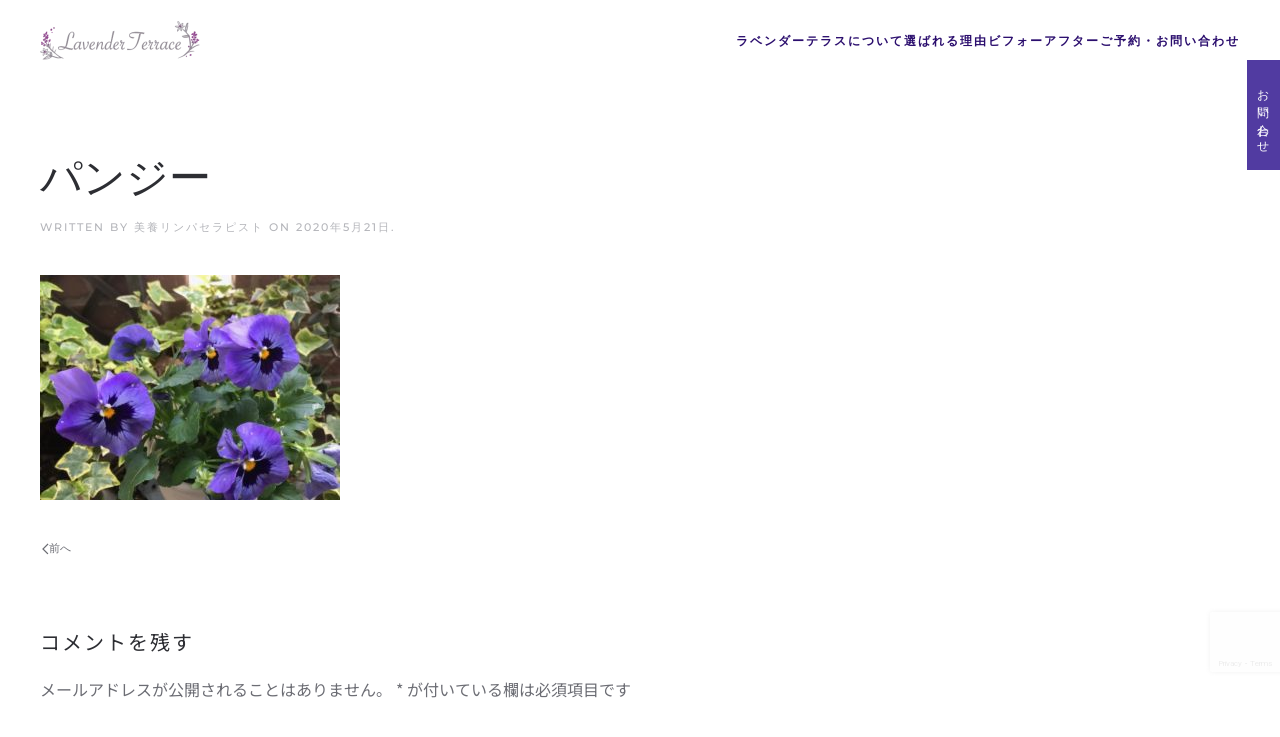

--- FILE ---
content_type: text/html; charset=UTF-8
request_url: https://lavender-t.com/2020/05/kansyokunokotu/%E3%83%91%E3%83%B3%E3%82%B8%E3%83%BC/
body_size: 13289
content:
<!DOCTYPE html>
<html dir="ltr" lang="ja" prefix="og: https://ogp.me/ns#">
    <head>
        <meta charset="UTF-8">
        <meta name="viewport" content="width=device-width, initial-scale=1">
        <link rel="icon" href="/wp-content/uploads/2024/01/favicon.png" sizes="any">
                <link rel="apple-touch-icon" href="/wp-content/uploads/2024/01/favicon.jpg">
                <title>パンジー | 50代からの不調改善＆輝きアップ｜横浜大倉山ラベンダーテラス</title>

		<!-- All in One SEO 4.9.3 - aioseo.com -->
	<meta name="robots" content="max-image-preview:large" />
	<meta name="author" content="美養リンパセラピスト"/>
	<link rel="canonical" href="https://lavender-t.com/2020/05/kansyokunokotu/%e3%83%91%e3%83%b3%e3%82%b8%e3%83%bc/" />
	<meta name="generator" content="All in One SEO (AIOSEO) 4.9.3" />
		<meta property="og:locale" content="ja_JP" />
		<meta property="og:site_name" content="50代からの不調改善＆輝きアップ｜横浜大倉山ラベンダーテラス | オールハンドで結果にこだわり、骨格×リンパ×うるおい漢方の３本柱で、一人ひとりに合わせた完全オーダーメイドケアを提供しています。 土台から整えてデトックスを促し、内側から美しさを引き出すことで、過去最高のあなたへ。 プライベートサロンならではのきめ細やかな対応で、多くの女性に寄り添ってきました。 これまで20,000名以上の女性の美と健康をサポートしております。" />
		<meta property="og:type" content="article" />
		<meta property="og:title" content="パンジー | 50代からの不調改善＆輝きアップ｜横浜大倉山ラベンダーテラス" />
		<meta property="og:url" content="https://lavender-t.com/2020/05/kansyokunokotu/%e3%83%91%e3%83%b3%e3%82%b8%e3%83%bc/" />
		<meta property="article:published_time" content="2020-05-20T22:21:13+00:00" />
		<meta property="article:modified_time" content="2020-05-20T22:21:13+00:00" />
		<meta name="twitter:card" content="summary_large_image" />
		<meta name="twitter:title" content="パンジー | 50代からの不調改善＆輝きアップ｜横浜大倉山ラベンダーテラス" />
		<script type="application/ld+json" class="aioseo-schema">
			{"@context":"https:\/\/schema.org","@graph":[{"@type":"BreadcrumbList","@id":"https:\/\/lavender-t.com\/2020\/05\/kansyokunokotu\/%e3%83%91%e3%83%b3%e3%82%b8%e3%83%bc\/#breadcrumblist","itemListElement":[{"@type":"ListItem","@id":"https:\/\/lavender-t.com#listItem","position":1,"name":"\u30db\u30fc\u30e0","item":"https:\/\/lavender-t.com","nextItem":{"@type":"ListItem","@id":"https:\/\/lavender-t.com\/2020\/05\/kansyokunokotu\/%e3%83%91%e3%83%b3%e3%82%b8%e3%83%bc\/#listItem","name":"\u30d1\u30f3\u30b8\u30fc"}},{"@type":"ListItem","@id":"https:\/\/lavender-t.com\/2020\/05\/kansyokunokotu\/%e3%83%91%e3%83%b3%e3%82%b8%e3%83%bc\/#listItem","position":2,"name":"\u30d1\u30f3\u30b8\u30fc","previousItem":{"@type":"ListItem","@id":"https:\/\/lavender-t.com#listItem","name":"\u30db\u30fc\u30e0"}}]},{"@type":"ItemPage","@id":"https:\/\/lavender-t.com\/2020\/05\/kansyokunokotu\/%e3%83%91%e3%83%b3%e3%82%b8%e3%83%bc\/#itempage","url":"https:\/\/lavender-t.com\/2020\/05\/kansyokunokotu\/%e3%83%91%e3%83%b3%e3%82%b8%e3%83%bc\/","name":"\u30d1\u30f3\u30b8\u30fc | 50\u4ee3\u304b\u3089\u306e\u4e0d\u8abf\u6539\u5584\uff06\u8f1d\u304d\u30a2\u30c3\u30d7\uff5c\u6a2a\u6d5c\u5927\u5009\u5c71\u30e9\u30d9\u30f3\u30c0\u30fc\u30c6\u30e9\u30b9","inLanguage":"ja","isPartOf":{"@id":"https:\/\/lavender-t.com\/#website"},"breadcrumb":{"@id":"https:\/\/lavender-t.com\/2020\/05\/kansyokunokotu\/%e3%83%91%e3%83%b3%e3%82%b8%e3%83%bc\/#breadcrumblist"},"author":{"@id":"https:\/\/lavender-t.com\/author\/lavendert\/#author"},"creator":{"@id":"https:\/\/lavender-t.com\/author\/lavendert\/#author"},"datePublished":"2020-05-21T07:21:13+09:00","dateModified":"2020-05-21T07:21:13+09:00"},{"@type":"Organization","@id":"https:\/\/lavender-t.com\/#organization","name":"\u6a2a\u6d5c\u5927\u5009\u5c71\u3067\u9aa8\u683c\u77ef\u6b63\uff06\u30ab\u30e9\u30c0\u6539\u5584\uff5c\u30e9\u30d9\u30f3\u30c0\u30fc\u30c6\u30e9\u30b9","description":"\u30aa\u30fc\u30eb\u30cf\u30f3\u30c9\u3067\u7d50\u679c\u306b\u3053\u3060\u308f\u308a\u3001\u9aa8\u683c\u00d7\u30ea\u30f3\u30d1\u00d7\u3046\u308b\u304a\u3044\u6f22\u65b9\u306e\uff13\u672c\u67f1\u3067\u3001\u4e00\u4eba\u3072\u3068\u308a\u306b\u5408\u308f\u305b\u305f\u5b8c\u5168\u30aa\u30fc\u30c0\u30fc\u30e1\u30a4\u30c9\u30b1\u30a2\u3092\u63d0\u4f9b\u3057\u3066\u3044\u307e\u3059\u3002 \u571f\u53f0\u304b\u3089\u6574\u3048\u3066\u30c7\u30c8\u30c3\u30af\u30b9\u3092\u4fc3\u3057\u3001\u5185\u5074\u304b\u3089\u7f8e\u3057\u3055\u3092\u5f15\u304d\u51fa\u3059\u3053\u3068\u3067\u3001\u904e\u53bb\u6700\u9ad8\u306e\u3042\u306a\u305f\u3078\u3002 \u30d7\u30e9\u30a4\u30d9\u30fc\u30c8\u30b5\u30ed\u30f3\u306a\u3089\u3067\u306f\u306e\u304d\u3081\u7d30\u3084\u304b\u306a\u5bfe\u5fdc\u3067\u3001\u591a\u304f\u306e\u5973\u6027\u306b\u5bc4\u308a\u6dfb\u3063\u3066\u304d\u307e\u3057\u305f\u3002 \u3053\u308c\u307e\u306720,000\u540d\u4ee5\u4e0a\u306e\u5973\u6027\u306e\u7f8e\u3068\u5065\u5eb7\u3092\u30b5\u30dd\u30fc\u30c8\u3057\u3066\u304a\u308a\u307e\u3059\u3002","url":"https:\/\/lavender-t.com\/"},{"@type":"Person","@id":"https:\/\/lavender-t.com\/author\/lavendert\/#author","url":"https:\/\/lavender-t.com\/author\/lavendert\/","name":"\u7f8e\u990a\u30ea\u30f3\u30d1\u30bb\u30e9\u30d4\u30b9\u30c8"},{"@type":"WebSite","@id":"https:\/\/lavender-t.com\/#website","url":"https:\/\/lavender-t.com\/","name":"\u6a2a\u6d5c\u5927\u5009\u5c71\u3067\u9aa8\u683c\u77ef\u6b63\uff06\u30ab\u30e9\u30c0\u6539\u5584\uff5c\u30e9\u30d9\u30f3\u30c0\u30fc\u30c6\u30e9\u30b9","description":"\u30aa\u30fc\u30eb\u30cf\u30f3\u30c9\u3067\u7d50\u679c\u306b\u3053\u3060\u308f\u308a\u3001\u9aa8\u683c\u00d7\u30ea\u30f3\u30d1\u00d7\u3046\u308b\u304a\u3044\u6f22\u65b9\u306e\uff13\u672c\u67f1\u3067\u3001\u4e00\u4eba\u3072\u3068\u308a\u306b\u5408\u308f\u305b\u305f\u5b8c\u5168\u30aa\u30fc\u30c0\u30fc\u30e1\u30a4\u30c9\u30b1\u30a2\u3092\u63d0\u4f9b\u3057\u3066\u3044\u307e\u3059\u3002 \u571f\u53f0\u304b\u3089\u6574\u3048\u3066\u30c7\u30c8\u30c3\u30af\u30b9\u3092\u4fc3\u3057\u3001\u5185\u5074\u304b\u3089\u7f8e\u3057\u3055\u3092\u5f15\u304d\u51fa\u3059\u3053\u3068\u3067\u3001\u904e\u53bb\u6700\u9ad8\u306e\u3042\u306a\u305f\u3078\u3002 \u30d7\u30e9\u30a4\u30d9\u30fc\u30c8\u30b5\u30ed\u30f3\u306a\u3089\u3067\u306f\u306e\u304d\u3081\u7d30\u3084\u304b\u306a\u5bfe\u5fdc\u3067\u3001\u591a\u304f\u306e\u5973\u6027\u306b\u5bc4\u308a\u6dfb\u3063\u3066\u304d\u307e\u3057\u305f\u3002 \u3053\u308c\u307e\u306720,000\u540d\u4ee5\u4e0a\u306e\u5973\u6027\u306e\u7f8e\u3068\u5065\u5eb7\u3092\u30b5\u30dd\u30fc\u30c8\u3057\u3066\u304a\u308a\u307e\u3059\u3002","inLanguage":"ja","publisher":{"@id":"https:\/\/lavender-t.com\/#organization"}}]}
		</script>
		<!-- All in One SEO -->

<link rel="alternate" type="application/rss+xml" title="50代からの不調改善＆輝きアップ｜横浜大倉山ラベンダーテラス &raquo; フィード" href="https://lavender-t.com/feed/" />
<link rel="alternate" type="application/rss+xml" title="50代からの不調改善＆輝きアップ｜横浜大倉山ラベンダーテラス &raquo; コメントフィード" href="https://lavender-t.com/comments/feed/" />
<link rel="alternate" type="application/rss+xml" title="50代からの不調改善＆輝きアップ｜横浜大倉山ラベンダーテラス &raquo; パンジー のコメントのフィード" href="https://lavender-t.com/2020/05/kansyokunokotu/%e3%83%91%e3%83%b3%e3%82%b8%e3%83%bc/feed/" />
<script type="text/javascript">
/* <![CDATA[ */
window._wpemojiSettings = {"baseUrl":"https:\/\/s.w.org\/images\/core\/emoji\/14.0.0\/72x72\/","ext":".png","svgUrl":"https:\/\/s.w.org\/images\/core\/emoji\/14.0.0\/svg\/","svgExt":".svg","source":{"concatemoji":"https:\/\/lavender-t.com\/wp-includes\/js\/wp-emoji-release.min.js?ver=6.4.7"}};
/*! This file is auto-generated */
!function(i,n){var o,s,e;function c(e){try{var t={supportTests:e,timestamp:(new Date).valueOf()};sessionStorage.setItem(o,JSON.stringify(t))}catch(e){}}function p(e,t,n){e.clearRect(0,0,e.canvas.width,e.canvas.height),e.fillText(t,0,0);var t=new Uint32Array(e.getImageData(0,0,e.canvas.width,e.canvas.height).data),r=(e.clearRect(0,0,e.canvas.width,e.canvas.height),e.fillText(n,0,0),new Uint32Array(e.getImageData(0,0,e.canvas.width,e.canvas.height).data));return t.every(function(e,t){return e===r[t]})}function u(e,t,n){switch(t){case"flag":return n(e,"\ud83c\udff3\ufe0f\u200d\u26a7\ufe0f","\ud83c\udff3\ufe0f\u200b\u26a7\ufe0f")?!1:!n(e,"\ud83c\uddfa\ud83c\uddf3","\ud83c\uddfa\u200b\ud83c\uddf3")&&!n(e,"\ud83c\udff4\udb40\udc67\udb40\udc62\udb40\udc65\udb40\udc6e\udb40\udc67\udb40\udc7f","\ud83c\udff4\u200b\udb40\udc67\u200b\udb40\udc62\u200b\udb40\udc65\u200b\udb40\udc6e\u200b\udb40\udc67\u200b\udb40\udc7f");case"emoji":return!n(e,"\ud83e\udef1\ud83c\udffb\u200d\ud83e\udef2\ud83c\udfff","\ud83e\udef1\ud83c\udffb\u200b\ud83e\udef2\ud83c\udfff")}return!1}function f(e,t,n){var r="undefined"!=typeof WorkerGlobalScope&&self instanceof WorkerGlobalScope?new OffscreenCanvas(300,150):i.createElement("canvas"),a=r.getContext("2d",{willReadFrequently:!0}),o=(a.textBaseline="top",a.font="600 32px Arial",{});return e.forEach(function(e){o[e]=t(a,e,n)}),o}function t(e){var t=i.createElement("script");t.src=e,t.defer=!0,i.head.appendChild(t)}"undefined"!=typeof Promise&&(o="wpEmojiSettingsSupports",s=["flag","emoji"],n.supports={everything:!0,everythingExceptFlag:!0},e=new Promise(function(e){i.addEventListener("DOMContentLoaded",e,{once:!0})}),new Promise(function(t){var n=function(){try{var e=JSON.parse(sessionStorage.getItem(o));if("object"==typeof e&&"number"==typeof e.timestamp&&(new Date).valueOf()<e.timestamp+604800&&"object"==typeof e.supportTests)return e.supportTests}catch(e){}return null}();if(!n){if("undefined"!=typeof Worker&&"undefined"!=typeof OffscreenCanvas&&"undefined"!=typeof URL&&URL.createObjectURL&&"undefined"!=typeof Blob)try{var e="postMessage("+f.toString()+"("+[JSON.stringify(s),u.toString(),p.toString()].join(",")+"));",r=new Blob([e],{type:"text/javascript"}),a=new Worker(URL.createObjectURL(r),{name:"wpTestEmojiSupports"});return void(a.onmessage=function(e){c(n=e.data),a.terminate(),t(n)})}catch(e){}c(n=f(s,u,p))}t(n)}).then(function(e){for(var t in e)n.supports[t]=e[t],n.supports.everything=n.supports.everything&&n.supports[t],"flag"!==t&&(n.supports.everythingExceptFlag=n.supports.everythingExceptFlag&&n.supports[t]);n.supports.everythingExceptFlag=n.supports.everythingExceptFlag&&!n.supports.flag,n.DOMReady=!1,n.readyCallback=function(){n.DOMReady=!0}}).then(function(){return e}).then(function(){var e;n.supports.everything||(n.readyCallback(),(e=n.source||{}).concatemoji?t(e.concatemoji):e.wpemoji&&e.twemoji&&(t(e.twemoji),t(e.wpemoji)))}))}((window,document),window._wpemojiSettings);
/* ]]> */
</script>
<style id='wp-emoji-styles-inline-css' type='text/css'>

	img.wp-smiley, img.emoji {
		display: inline !important;
		border: none !important;
		box-shadow: none !important;
		height: 1em !important;
		width: 1em !important;
		margin: 0 0.07em !important;
		vertical-align: -0.1em !important;
		background: none !important;
		padding: 0 !important;
	}
</style>
<link rel='stylesheet' id='wp-block-library-css' href='https://lavender-t.com/wp-includes/css/dist/block-library/style.min.css?ver=6.4.7' type='text/css' media='all' />
<link rel='stylesheet' id='aioseo/css/src/vue/standalone/blocks/table-of-contents/global.scss-css' href='https://lavender-t.com/wp-content/plugins/all-in-one-seo-pack/dist/Lite/assets/css/table-of-contents/global.e90f6d47.css?ver=4.9.3' type='text/css' media='all' />
<style id='classic-theme-styles-inline-css' type='text/css'>
/*! This file is auto-generated */
.wp-block-button__link{color:#fff;background-color:#32373c;border-radius:9999px;box-shadow:none;text-decoration:none;padding:calc(.667em + 2px) calc(1.333em + 2px);font-size:1.125em}.wp-block-file__button{background:#32373c;color:#fff;text-decoration:none}
</style>
<style id='global-styles-inline-css' type='text/css'>
body{--wp--preset--color--black: #000000;--wp--preset--color--cyan-bluish-gray: #abb8c3;--wp--preset--color--white: #ffffff;--wp--preset--color--pale-pink: #f78da7;--wp--preset--color--vivid-red: #cf2e2e;--wp--preset--color--luminous-vivid-orange: #ff6900;--wp--preset--color--luminous-vivid-amber: #fcb900;--wp--preset--color--light-green-cyan: #7bdcb5;--wp--preset--color--vivid-green-cyan: #00d084;--wp--preset--color--pale-cyan-blue: #8ed1fc;--wp--preset--color--vivid-cyan-blue: #0693e3;--wp--preset--color--vivid-purple: #9b51e0;--wp--preset--gradient--vivid-cyan-blue-to-vivid-purple: linear-gradient(135deg,rgba(6,147,227,1) 0%,rgb(155,81,224) 100%);--wp--preset--gradient--light-green-cyan-to-vivid-green-cyan: linear-gradient(135deg,rgb(122,220,180) 0%,rgb(0,208,130) 100%);--wp--preset--gradient--luminous-vivid-amber-to-luminous-vivid-orange: linear-gradient(135deg,rgba(252,185,0,1) 0%,rgba(255,105,0,1) 100%);--wp--preset--gradient--luminous-vivid-orange-to-vivid-red: linear-gradient(135deg,rgba(255,105,0,1) 0%,rgb(207,46,46) 100%);--wp--preset--gradient--very-light-gray-to-cyan-bluish-gray: linear-gradient(135deg,rgb(238,238,238) 0%,rgb(169,184,195) 100%);--wp--preset--gradient--cool-to-warm-spectrum: linear-gradient(135deg,rgb(74,234,220) 0%,rgb(151,120,209) 20%,rgb(207,42,186) 40%,rgb(238,44,130) 60%,rgb(251,105,98) 80%,rgb(254,248,76) 100%);--wp--preset--gradient--blush-light-purple: linear-gradient(135deg,rgb(255,206,236) 0%,rgb(152,150,240) 100%);--wp--preset--gradient--blush-bordeaux: linear-gradient(135deg,rgb(254,205,165) 0%,rgb(254,45,45) 50%,rgb(107,0,62) 100%);--wp--preset--gradient--luminous-dusk: linear-gradient(135deg,rgb(255,203,112) 0%,rgb(199,81,192) 50%,rgb(65,88,208) 100%);--wp--preset--gradient--pale-ocean: linear-gradient(135deg,rgb(255,245,203) 0%,rgb(182,227,212) 50%,rgb(51,167,181) 100%);--wp--preset--gradient--electric-grass: linear-gradient(135deg,rgb(202,248,128) 0%,rgb(113,206,126) 100%);--wp--preset--gradient--midnight: linear-gradient(135deg,rgb(2,3,129) 0%,rgb(40,116,252) 100%);--wp--preset--font-size--small: 13px;--wp--preset--font-size--medium: 20px;--wp--preset--font-size--large: 36px;--wp--preset--font-size--x-large: 42px;--wp--preset--spacing--20: 0.44rem;--wp--preset--spacing--30: 0.67rem;--wp--preset--spacing--40: 1rem;--wp--preset--spacing--50: 1.5rem;--wp--preset--spacing--60: 2.25rem;--wp--preset--spacing--70: 3.38rem;--wp--preset--spacing--80: 5.06rem;--wp--preset--shadow--natural: 6px 6px 9px rgba(0, 0, 0, 0.2);--wp--preset--shadow--deep: 12px 12px 50px rgba(0, 0, 0, 0.4);--wp--preset--shadow--sharp: 6px 6px 0px rgba(0, 0, 0, 0.2);--wp--preset--shadow--outlined: 6px 6px 0px -3px rgba(255, 255, 255, 1), 6px 6px rgba(0, 0, 0, 1);--wp--preset--shadow--crisp: 6px 6px 0px rgba(0, 0, 0, 1);}:where(.is-layout-flex){gap: 0.5em;}:where(.is-layout-grid){gap: 0.5em;}body .is-layout-flow > .alignleft{float: left;margin-inline-start: 0;margin-inline-end: 2em;}body .is-layout-flow > .alignright{float: right;margin-inline-start: 2em;margin-inline-end: 0;}body .is-layout-flow > .aligncenter{margin-left: auto !important;margin-right: auto !important;}body .is-layout-constrained > .alignleft{float: left;margin-inline-start: 0;margin-inline-end: 2em;}body .is-layout-constrained > .alignright{float: right;margin-inline-start: 2em;margin-inline-end: 0;}body .is-layout-constrained > .aligncenter{margin-left: auto !important;margin-right: auto !important;}body .is-layout-constrained > :where(:not(.alignleft):not(.alignright):not(.alignfull)){max-width: var(--wp--style--global--content-size);margin-left: auto !important;margin-right: auto !important;}body .is-layout-constrained > .alignwide{max-width: var(--wp--style--global--wide-size);}body .is-layout-flex{display: flex;}body .is-layout-flex{flex-wrap: wrap;align-items: center;}body .is-layout-flex > *{margin: 0;}body .is-layout-grid{display: grid;}body .is-layout-grid > *{margin: 0;}:where(.wp-block-columns.is-layout-flex){gap: 2em;}:where(.wp-block-columns.is-layout-grid){gap: 2em;}:where(.wp-block-post-template.is-layout-flex){gap: 1.25em;}:where(.wp-block-post-template.is-layout-grid){gap: 1.25em;}.has-black-color{color: var(--wp--preset--color--black) !important;}.has-cyan-bluish-gray-color{color: var(--wp--preset--color--cyan-bluish-gray) !important;}.has-white-color{color: var(--wp--preset--color--white) !important;}.has-pale-pink-color{color: var(--wp--preset--color--pale-pink) !important;}.has-vivid-red-color{color: var(--wp--preset--color--vivid-red) !important;}.has-luminous-vivid-orange-color{color: var(--wp--preset--color--luminous-vivid-orange) !important;}.has-luminous-vivid-amber-color{color: var(--wp--preset--color--luminous-vivid-amber) !important;}.has-light-green-cyan-color{color: var(--wp--preset--color--light-green-cyan) !important;}.has-vivid-green-cyan-color{color: var(--wp--preset--color--vivid-green-cyan) !important;}.has-pale-cyan-blue-color{color: var(--wp--preset--color--pale-cyan-blue) !important;}.has-vivid-cyan-blue-color{color: var(--wp--preset--color--vivid-cyan-blue) !important;}.has-vivid-purple-color{color: var(--wp--preset--color--vivid-purple) !important;}.has-black-background-color{background-color: var(--wp--preset--color--black) !important;}.has-cyan-bluish-gray-background-color{background-color: var(--wp--preset--color--cyan-bluish-gray) !important;}.has-white-background-color{background-color: var(--wp--preset--color--white) !important;}.has-pale-pink-background-color{background-color: var(--wp--preset--color--pale-pink) !important;}.has-vivid-red-background-color{background-color: var(--wp--preset--color--vivid-red) !important;}.has-luminous-vivid-orange-background-color{background-color: var(--wp--preset--color--luminous-vivid-orange) !important;}.has-luminous-vivid-amber-background-color{background-color: var(--wp--preset--color--luminous-vivid-amber) !important;}.has-light-green-cyan-background-color{background-color: var(--wp--preset--color--light-green-cyan) !important;}.has-vivid-green-cyan-background-color{background-color: var(--wp--preset--color--vivid-green-cyan) !important;}.has-pale-cyan-blue-background-color{background-color: var(--wp--preset--color--pale-cyan-blue) !important;}.has-vivid-cyan-blue-background-color{background-color: var(--wp--preset--color--vivid-cyan-blue) !important;}.has-vivid-purple-background-color{background-color: var(--wp--preset--color--vivid-purple) !important;}.has-black-border-color{border-color: var(--wp--preset--color--black) !important;}.has-cyan-bluish-gray-border-color{border-color: var(--wp--preset--color--cyan-bluish-gray) !important;}.has-white-border-color{border-color: var(--wp--preset--color--white) !important;}.has-pale-pink-border-color{border-color: var(--wp--preset--color--pale-pink) !important;}.has-vivid-red-border-color{border-color: var(--wp--preset--color--vivid-red) !important;}.has-luminous-vivid-orange-border-color{border-color: var(--wp--preset--color--luminous-vivid-orange) !important;}.has-luminous-vivid-amber-border-color{border-color: var(--wp--preset--color--luminous-vivid-amber) !important;}.has-light-green-cyan-border-color{border-color: var(--wp--preset--color--light-green-cyan) !important;}.has-vivid-green-cyan-border-color{border-color: var(--wp--preset--color--vivid-green-cyan) !important;}.has-pale-cyan-blue-border-color{border-color: var(--wp--preset--color--pale-cyan-blue) !important;}.has-vivid-cyan-blue-border-color{border-color: var(--wp--preset--color--vivid-cyan-blue) !important;}.has-vivid-purple-border-color{border-color: var(--wp--preset--color--vivid-purple) !important;}.has-vivid-cyan-blue-to-vivid-purple-gradient-background{background: var(--wp--preset--gradient--vivid-cyan-blue-to-vivid-purple) !important;}.has-light-green-cyan-to-vivid-green-cyan-gradient-background{background: var(--wp--preset--gradient--light-green-cyan-to-vivid-green-cyan) !important;}.has-luminous-vivid-amber-to-luminous-vivid-orange-gradient-background{background: var(--wp--preset--gradient--luminous-vivid-amber-to-luminous-vivid-orange) !important;}.has-luminous-vivid-orange-to-vivid-red-gradient-background{background: var(--wp--preset--gradient--luminous-vivid-orange-to-vivid-red) !important;}.has-very-light-gray-to-cyan-bluish-gray-gradient-background{background: var(--wp--preset--gradient--very-light-gray-to-cyan-bluish-gray) !important;}.has-cool-to-warm-spectrum-gradient-background{background: var(--wp--preset--gradient--cool-to-warm-spectrum) !important;}.has-blush-light-purple-gradient-background{background: var(--wp--preset--gradient--blush-light-purple) !important;}.has-blush-bordeaux-gradient-background{background: var(--wp--preset--gradient--blush-bordeaux) !important;}.has-luminous-dusk-gradient-background{background: var(--wp--preset--gradient--luminous-dusk) !important;}.has-pale-ocean-gradient-background{background: var(--wp--preset--gradient--pale-ocean) !important;}.has-electric-grass-gradient-background{background: var(--wp--preset--gradient--electric-grass) !important;}.has-midnight-gradient-background{background: var(--wp--preset--gradient--midnight) !important;}.has-small-font-size{font-size: var(--wp--preset--font-size--small) !important;}.has-medium-font-size{font-size: var(--wp--preset--font-size--medium) !important;}.has-large-font-size{font-size: var(--wp--preset--font-size--large) !important;}.has-x-large-font-size{font-size: var(--wp--preset--font-size--x-large) !important;}
.wp-block-navigation a:where(:not(.wp-element-button)){color: inherit;}
:where(.wp-block-post-template.is-layout-flex){gap: 1.25em;}:where(.wp-block-post-template.is-layout-grid){gap: 1.25em;}
:where(.wp-block-columns.is-layout-flex){gap: 2em;}:where(.wp-block-columns.is-layout-grid){gap: 2em;}
.wp-block-pullquote{font-size: 1.5em;line-height: 1.6;}
</style>
<link rel='stylesheet' id='contact-form-7-css' href='https://lavender-t.com/wp-content/plugins/contact-form-7/includes/css/styles.css?ver=5.9.8' type='text/css' media='all' />
<link rel='stylesheet' id='parent-style-css' href='https://lavender-t.com/wp-content/themes/yootheme/style.css?ver=6.4.7' type='text/css' media='all' />
<link rel='stylesheet' id='child-style-css' href='https://lavender-t.com/wp-content/themes/lavender-terrace-2-0/style.css?ver=6.4.7' type='text/css' media='all' />
<link href="https://lavender-t.com/wp-content/themes/yootheme/css/theme.1.css?ver=1721107506" rel="stylesheet">
<link rel="https://api.w.org/" href="https://lavender-t.com/wp-json/" /><link rel="alternate" type="application/json" href="https://lavender-t.com/wp-json/wp/v2/media/1532" /><link rel="EditURI" type="application/rsd+xml" title="RSD" href="https://lavender-t.com/xmlrpc.php?rsd" />
<meta name="generator" content="WordPress 6.4.7" />
<link rel='shortlink' href='https://lavender-t.com/?p=1532' />
<link rel="alternate" type="application/json+oembed" href="https://lavender-t.com/wp-json/oembed/1.0/embed?url=https%3A%2F%2Flavender-t.com%2F2020%2F05%2Fkansyokunokotu%2F%25e3%2583%2591%25e3%2583%25b3%25e3%2582%25b8%25e3%2583%25bc%2F" />
<link rel="alternate" type="text/xml+oembed" href="https://lavender-t.com/wp-json/oembed/1.0/embed?url=https%3A%2F%2Flavender-t.com%2F2020%2F05%2Fkansyokunokotu%2F%25e3%2583%2591%25e3%2583%25b3%25e3%2582%25b8%25e3%2583%25bc%2F&#038;format=xml" />
<!-- Meta Pixel Code -->
<script>
!function(f,b,e,v,n,t,s)
{if(f.fbq)return;n=f.fbq=function(){n.callMethod?
n.callMethod.apply(n,arguments):n.queue.push(arguments)};
if(!f._fbq)f._fbq=n;n.push=n;n.loaded=!0;n.version='2.0';
n.queue=[];t=b.createElement(e);t.async=!0;
t.src=v;s=b.getElementsByTagName(e)[0];
s.parentNode.insertBefore(t,s)}(window, document,'script',
'https://connect.facebook.net/en_US/fbevents.js');
fbq('init', '1499779504381884');
fbq('track', 'PageView');
</script>
<noscript><img height="1" width="1" style="display:none"
src="https://www.facebook.com/tr?id=1499779504381884&ev=PageView&noscript=1"
/></noscript>
<!-- End Meta Pixel Code --><script src="https://lavender-t.com/wp-content/themes/yootheme/packages/theme-analytics/app/analytics.min.js?ver=4.1.2" defer></script>
<script src="https://lavender-t.com/wp-content/themes/yootheme/vendor/assets/uikit/dist/js/uikit.min.js?ver=4.1.2"></script>
<script src="https://lavender-t.com/wp-content/themes/yootheme/vendor/assets/uikit/dist/js/uikit-icons-fuse.min.js?ver=4.1.2"></script>
<script src="https://lavender-t.com/wp-content/themes/yootheme/js/theme.js?ver=4.1.2"></script>
<script>window.yootheme ||= {}; var $theme = yootheme.theme = {"i18n":{"close":{"label":"Close"},"totop":{"label":"Back to top"},"marker":{"label":"Open"},"navbarToggleIcon":{"label":"Open menu"},"paginationPrevious":{"label":"Previous page"},"paginationNext":{"label":"Next page"},"searchIcon":{"toggle":"Open Search","submit":"Submit Search"},"slider":{"next":"Next slide","previous":"Previous slide","slideX":"Slide %s","slideLabel":"%s of %s"},"slideshow":{"next":"Next slide","previous":"Previous slide","slideX":"Slide %s","slideLabel":"%s of %s"},"lightboxPanel":{"next":"Next slide","previous":"Previous slide","slideLabel":"%s of %s","close":"Close"}},"google_analytics":"G-GMZEKHH91H","google_analytics_anonymize":""};</script>
		<style type="text/css" id="wp-custom-css">
			.lavender {
	color: #d39bd8;
}
.lavenderbg {
	background: #d39bd8;
}
.contactbuttun a {
	writing-mode: vertical-rl;
 position: fixed;
	z-index: 900;
	padding: 20px 6px;
	top: 60px;
	right: 0px;
	display: block;
	background: rgba(81,59,161,1);
	border: 1px solid rgba(81,59,161,1);
	letter-spacing: 2px;
	color: #fff;
		transition: 1.8s;
}
.contactbuttun a:hover {
	background: rgba(81,59,161,0.3);
	letter-spacing: 2px;
	color: rgba(81,59,161,1);
	text-decoration: none;
	transition: 0.6s;
}
.grecaptcha-badge {
    bottom: 48px !important;
opacity: 0.1;
}
.grecaptcha-badge:hover {
    opacity: 1;
}

span.marker {
	 background: linear-gradient(transparent 50%, 
		 #ffff95 30%);
}
br.mobile {
	display: none;
}


@media screen and (max-width: 768px) {
br.mobile {
	display: block;
}
}


.page-id-6921 header,
.page-id-6921 .site-header,
.page-id-6921 footer,
.page-id-6921 .site-footer {
  display: none !important;
}

.page-id-7000 {
  margin: 0;
  padding: 0;
}

.page-id-7000 header,
.page-id-7000 .site-header,
.page-id-7000 footer,
.page-id-7000 .site-footer {
  display: none !important;
}


.page-id-7000 {
  margin: 0;
  padding: 0;
}



.page-id-6921 .cta-target img,
.page-id-6921 .cta-target { animation: cta-breathe 2.6s ease-in-out infinite !important; }

.page-id-7308 header,
.page-id-7308 .site-header,
.page-id-7308 footer,
.page-id-7308
.site-footer {
  display: none !important;
}

.page-id-7324 header,
.page-id-7324 .site-header,
.page-id-7324 footer,
.page-id-7324
.site-footer {
  display: none !important;
}		</style>
		    </head>
    <body class="attachment attachment-template-default single single-attachment postid-1532 attachmentid-1532 attachment-jpeg ">

        
        <div class="uk-hidden-visually uk-notification uk-notification-top-left uk-width-auto">
            <div class="uk-notification-message">
                <a href="#tm-main">Skip to main content</a>
            </div>
        </div>
    
        
        
        <div class="tm-page">

                        


<header class="tm-header-mobile uk-hidden@m" uk-header>


    
        <div class="uk-navbar-container">

            <div class="uk-container uk-container-expand">
                <nav class="uk-navbar" uk-navbar="{&quot;container&quot;:&quot;.tm-header-mobile&quot;,&quot;boundary&quot;:&quot;.tm-header-mobile .uk-navbar-container&quot;}">

                                        <div class="uk-navbar-left">

                                                    <a href="https://lavender-t.com/" aria-label="Back to home" class="uk-logo uk-navbar-item">
    <picture>
<source type="image/webp" srcset="/wp-content/themes/yootheme/cache/ef/logo-efa1ae94.webp 160w, /wp-content/themes/yootheme/cache/19/logo-19ddc6f8.webp 319w, /wp-content/themes/yootheme/cache/a6/logo-a6f653c1.webp 320w" sizes="(min-width: 160px) 160px">
<img alt="Lavender Terrace" loading="eager" src="/wp-content/themes/yootheme/cache/c5/logo-c59720f5.png" width="160" height="39">
</picture></a>                        
                        
                    </div>
                    
                    
                                        <div class="uk-navbar-right">

                                                                            
                        <a uk-toggle href="#tm-dialog-mobile" class="uk-navbar-toggle">

        
        <div uk-navbar-toggle-icon></div>

        
    </a>
                    </div>
                    
                </nav>
            </div>

        </div>

    



        <div id="tm-dialog-mobile" uk-offcanvas="container: true; overlay: true" mode="slide" flip>
        <div class="uk-offcanvas-bar uk-flex uk-flex-column">

                        <button class="uk-offcanvas-close uk-close-large" type="button" uk-close uk-toggle="cls: uk-close-large; mode: media; media: @s"></button>
            
                        <div class="uk-margin-auto-bottom">
                
<div class="uk-grid uk-child-width-1-1">    <div>
<div class="uk-panel widget widget_nav_menu" id="nav_menu-2">

    
    
<ul class="uk-nav uk-nav-default">
    
	<li class="menu-item menu-item-type-post_type menu-item-object-page menu-item-has-children uk-parent"><a href="https://lavender-t.com/aboutus/"> ラベンダーテラスについて</a>
	<ul class="uk-nav-sub">

		<li class="menu-item menu-item-type-custom menu-item-object-custom"><a href="/aboutus/#therapist" uk-scroll> セラピスト紹介</a></li>
		<li class="menu-item menu-item-type-custom menu-item-object-custom"><a href="/aboutus/#access" uk-scroll> アクセス</a></li></ul></li>
	<li class="menu-item menu-item-type-post_type menu-item-object-page menu-item-has-children uk-parent"><a href="https://lavender-t.com/menu/"> 選ばれる理由</a>
	<ul class="uk-nav-sub">

		<li class="menu-item menu-item-type-post_type menu-item-object-page"><a href="https://lavender-t.com/menu/skeletal-correction/"> 骨格矯正</a></li>
		<li class="menu-item menu-item-type-post_type menu-item-object-page"><a href="https://lavender-t.com/menu/lympha/"> デトックス深層リンパマッサージ</a></li>
		<li class="menu-item menu-item-type-post_type menu-item-object-page"><a href="https://lavender-t.com/menu/oriental-medicine/"> うるおい漢方</a></li></ul></li>
	<li class="menu-item menu-item-type-taxonomy menu-item-object-category"><a href="https://lavender-t.com/category/before-after-p/"> ビフォーアフター</a></li>
	<li class="menu-item menu-item-type-post_type menu-item-object-page"><a href="https://lavender-t.com/contact/"> ご予約・お問い合わせ</a></li></ul>

</div>
</div></div>            </div>
            
            
        </div>
    </div>
    
    
    

</header>





<header class="tm-header uk-visible@m" uk-header>



    
        <div class="uk-navbar-container">

            <div class="uk-container">
                <nav class="uk-navbar" uk-navbar="{&quot;align&quot;:&quot;left&quot;,&quot;container&quot;:&quot;.tm-header&quot;,&quot;boundary&quot;:&quot;.tm-header .uk-navbar-container&quot;}">

                                        <div class="uk-navbar-left">

                                                    <a href="https://lavender-t.com/" aria-label="Back to home" class="uk-logo uk-navbar-item">
    <picture>
<source type="image/webp" srcset="/wp-content/themes/yootheme/cache/ef/logo-efa1ae94.webp 160w, /wp-content/themes/yootheme/cache/19/logo-19ddc6f8.webp 319w, /wp-content/themes/yootheme/cache/a6/logo-a6f653c1.webp 320w" sizes="(min-width: 160px) 160px">
<img alt="Lavender Terrace" loading="eager" src="/wp-content/themes/yootheme/cache/c5/logo-c59720f5.png" width="160" height="39">
</picture></a>                        
                        
                        
                    </div>
                    
                    
                                        <div class="uk-navbar-right">

                                                    
<ul class="uk-navbar-nav">
    
	<li class="menu-item menu-item-type-post_type menu-item-object-page menu-item-has-children uk-parent"><a href="https://lavender-t.com/aboutus/"> ラベンダーテラスについて</a>
	<div class="uk-navbar-dropdown" style="width: 400px;"><div class="uk-grid tm-grid-expand uk-child-width-1-1 uk-grid-margin">
<div class="uk-width-1-1">
    
        
            
            
            
                
                    
<div class="uk-margin uk-text-center">
    <div class="uk-grid uk-child-width-1-2 uk-child-width-1-2@m uk-grid-small uk-grid-match" uk-grid>        <div>
<div class="el-item uk-grid-item-match">
        <a class="uk-panel uk-margin-remove-first-child uk-link-toggle uk-display-block" href="/aboutus/#therapist" uk-scroll>    
    
                <picture>
<source type="image/webp" srcset="/wp-content/themes/yootheme/cache/82/detox_49-8223abeb.webp 768w, /wp-content/themes/yootheme/cache/02/detox_49-02e5f3e4.webp 900w" sizes="(min-width: 900px) 900px">
<img src="/wp-content/themes/yootheme/cache/3f/detox_49-3f9a17af.jpeg" width="900" height="600" class="el-image" alt loading="lazy">
</picture>        
                    

        
                <h3 class="el-title uk-h6 uk-margin-remove-top uk-margin-remove-bottom">                        セラピスト紹介                    </h3>        
                <div class="el-meta uk-text-meta">Therapist</div>        
    
        
        
        
        
        
        
        
    
        </a>    
</div></div>
        <div>
<div class="el-item uk-grid-item-match">
        <a class="uk-panel uk-margin-remove-first-child uk-link-toggle uk-display-block" href="/aboutus/#access" uk-scroll>    
    
                <picture>
<source type="image/webp" srcset="/wp-content/themes/yootheme/cache/8b/access01-8b8bf270.webp 768w, /wp-content/themes/yootheme/cache/0b/access01-0b4daa7f.webp 900w" sizes="(min-width: 900px) 900px">
<img src="/wp-content/themes/yootheme/cache/68/access01-686d98dd.jpeg" width="900" height="600" class="el-image" alt loading="lazy">
</picture>        
                    

        
                <h3 class="el-title uk-h6 uk-margin-remove-top uk-margin-remove-bottom">                        アクセス                    </h3>        
                <div class="el-meta uk-text-meta">Access</div>        
    
        
        
        
        
        
        
        
    
        </a>    
</div></div>
        </div>
</div>
                
            
        
    
</div></div></div></li>
	<li class="menu-item menu-item-type-post_type menu-item-object-page menu-item-has-children uk-parent"><a href="https://lavender-t.com/menu/"> 選ばれる理由</a>
	<div class="uk-navbar-dropdown" style="width: 400px;"><div class="uk-grid tm-grid-expand uk-child-width-1-1 uk-grid-margin">
<div class="uk-width-1-1">
    
        
            
            
            
                
                    
<div class="uk-margin uk-text-center">
    <div class="uk-grid uk-child-width-1-2 uk-child-width-1-2@m uk-grid-small uk-grid-match" uk-grid>        <div>
<div class="el-item uk-grid-item-match">
        <a class="uk-panel uk-margin-remove-first-child uk-link-toggle uk-display-block" href="/menu/skeletal-correction/">    
    
                <picture>
<source type="image/webp" srcset="/wp-content/themes/yootheme/cache/1a/14255df15fc16f945ed1d6c6a2b2968a-1a4699ee.webp 768w, /wp-content/themes/yootheme/cache/9a/14255df15fc16f945ed1d6c6a2b2968a-9a80c1e1.webp 900w, /wp-content/themes/yootheme/cache/1f/14255df15fc16f945ed1d6c6a2b2968a-1f360da2.webp 1024w, /wp-content/themes/yootheme/cache/3c/14255df15fc16f945ed1d6c6a2b2968a-3c22f2ed.webp 1366w, /wp-content/themes/yootheme/cache/8b/14255df15fc16f945ed1d6c6a2b2968a-8bf3d330.webp 1541w" sizes="(min-width: 900px) 900px">
<img src="/wp-content/themes/yootheme/cache/85/14255df15fc16f945ed1d6c6a2b2968a-8549528d.jpeg" width="900" height="600" class="el-image" alt loading="lazy">
</picture>        
                    

        
                <h3 class="el-title uk-h6 uk-margin-remove-top uk-margin-remove-bottom">                        骨格矯正                    </h3>        
                <div class="el-meta uk-text-meta">Skeletal Correction</div>        
    
        
        
        
        
        
        
        
    
        </a>    
</div></div>
        <div>
<div class="el-item uk-grid-item-match">
        <a class="uk-panel uk-margin-remove-first-child uk-link-toggle uk-display-block" href="/menu/lympha/">    
    
                <picture>
<source type="image/webp" srcset="/wp-content/themes/yootheme/cache/0d/288_detail-0d56aeeb.webp 768w, /wp-content/themes/yootheme/cache/8d/288_detail-8d90f6e4.webp 900w" sizes="(min-width: 900px) 900px">
<img src="/wp-content/themes/yootheme/cache/d9/288_detail-d932b287.jpeg" width="900" height="600" class="el-image" alt loading="lazy">
</picture>        
                    

        
                <h3 class="el-title uk-h6 uk-margin-remove-top uk-margin-remove-bottom">                        リンパマッサージ                    </h3>        
                <div class="el-meta uk-text-meta">Lymphatic Massage</div>        
    
        
        
        
        
        
        
        
    
        </a>    
</div></div>
        <div>
<div class="el-item uk-grid-item-match">
        <a class="uk-panel uk-margin-remove-first-child uk-link-toggle uk-display-block" href="/menu/oriental-medicine/">    
    
                <picture>
<source type="image/webp" srcset="/wp-content/themes/yootheme/cache/a2/header-a2246cec.webp 768w, /wp-content/themes/yootheme/cache/22/header-22e234e3.webp 900w, /wp-content/themes/yootheme/cache/b5/header-b5312a0a.webp 1024w, /wp-content/themes/yootheme/cache/96/header-9625d545.webp 1366w, /wp-content/themes/yootheme/cache/14/header-14e5c453.webp 1510w, /wp-content/themes/yootheme/cache/93/header-93430f10.webp 1511w" sizes="(min-width: 900px) 900px">
<img src="/wp-content/themes/yootheme/cache/99/header-99d6bcd2.jpeg" width="900" height="600" class="el-image" alt loading="lazy">
</picture>        
                    

        
                <h3 class="el-title uk-h6 uk-margin-remove-top uk-margin-remove-bottom">                        東洋医学                    </h3>        
                <div class="el-meta uk-text-meta">Oriental Medicine</div>        
    
        
        
        
        
        
        
        
    
        </a>    
</div></div>
        </div>
</div>
                
            
        
    
</div></div></div></li>
	<li class="menu-item menu-item-type-taxonomy menu-item-object-category"><a href="https://lavender-t.com/category/before-after-p/"> ビフォーアフター</a></li>
	<li class="menu-item menu-item-type-post_type menu-item-object-page"><a href="https://lavender-t.com/contact/"> ご予約・お問い合わせ</a></li></ul>

<div class="uk-navbar-item widget widget_custom_html" id="custom_html-6">

    
    <div class="textwidget custom-html-widget"><div class="contactbuttun"><a href="/contact">お問い合わせ</a></div></div>
</div>
                        
                                                                            
                    </div>
                    
                </nav>
            </div>

        </div>

    







</header>

            
            
            <main id="tm-main"  class="tm-main uk-section uk-section-default" uk-height-viewport="expand: true">

                                <div class="uk-container">

                    
                            
                
<article id="post-1532" class="uk-article post-1532 attachment type-attachment status-inherit hentry" typeof="Article" vocab="https://schema.org/">

    <meta property="name" content="パンジー">
    <meta property="author" typeof="Person" content="美養リンパセラピスト">
    <meta property="dateModified" content="2020-05-21T07:21:13+09:00">
    <meta class="uk-margin-remove-adjacent" property="datePublished" content="2020-05-21T07:21:13+09:00">

            
    
        
        <h1 property="headline" class="uk-margin-top uk-margin-remove-bottom uk-article-title">パンジー</h1>
                            <p class="uk-margin-top uk-margin-remove-bottom uk-article-meta">
                Written by <a href="https://lavender-t.com/author/lavendert/">美養リンパセラピスト</a> on <time datetime="2020-05-21T07:21:13+09:00">2020年5月21日</time>.                                            </p>
                
        
        
                    <div class="uk-margin-medium-top" property="text">

                
                                    <p class="attachment"><a href='https://lavender-t.com/wp-content/uploads/2020/05/6141ff71f983d06b1a2cfd443fbb152d.jpg'><img fetchpriority="high" decoding="async" width="300" height="225" src="https://lavender-t.com/wp-content/uploads/2020/05/6141ff71f983d06b1a2cfd443fbb152d-300x225.jpg" class="attachment-medium size-medium" alt="" srcset="https://lavender-t.com/wp-content/uploads/2020/05/6141ff71f983d06b1a2cfd443fbb152d-300x225.jpg 300w, https://lavender-t.com/wp-content/uploads/2020/05/6141ff71f983d06b1a2cfd443fbb152d.jpg 640w" sizes="(max-width: 300px) 100vw, 300px" /></a></p>
                
                
            </div>
        
        
        
                <ul class="uk-pagination uk-margin-medium">
                        <li><a href="https://lavender-t.com/2020/05/kansyokunokotu/" rel="prev"><span uk-pagination-previous></span> 前へ</a></li>
                                </ul>
        
        
    
</article>

<div id="comments" class="uk-margin-large-top">

    
    
    	<div id="respond" class="comment-respond">
		<h3 id="reply-title" class="uk-h4 uk-margin-medium-top comment-reply-title">コメントを残す <small><a rel="nofollow" id="cancel-comment-reply-link" class="uk-link-muted" href="/2020/05/kansyokunokotu/%E3%83%91%E3%83%B3%E3%82%B8%E3%83%BC/#respond" style="display:none;">コメントをキャンセル</a></small></h3><form action="https://lavender-t.com/wp-comments-post.php" method="post" id="commentform" class="uk-form-stacked comment-form" novalidate><p class="comment-notes">メールアドレスが公開されることはありません。 <span class="required">*</span> が付いている欄は必須項目です</p><p class="comment-form-comment"><label class="uk-form-label" for="comment">コメント</label><textarea class="uk-textarea" id="comment" name="comment" cols="45" rows="8" required aria-required="true"></textarea></p><p class="comment-form-author"><label class="uk-form-label" for="author">名前 <span class="required">*</span></label><input class="uk-input" id="author" name="author" type="text" value="" size="30" required aria-required="true"></p>
<p class="comment-form-email"><label class="uk-form-label" for="email">メール <span class="required">*</span></label><input class="uk-input" id="email" name="email" type="email" value="" size="30" required aria-required="true"></p>
<p class="comment-form-url"><label class="uk-form-label" for="url">サイト</label><input class="uk-input" id="url" name="url" type="url" value="" size="30"></p>
<p class="comment-form-cookies-consent"><label class="uk-form-label"><input class="uk-checkbox" id="wp-comment-cookies-consent" name="wp-comment-cookies-consent" type="checkbox" value="yes"> 次回のコメントで使用するためブラウザーに自分の名前、メールアドレス、サイトを保存する。</label></p>
<p class="form-submit"><button id="submit" class="uk-button uk-button-primary submit" name="submit">コメントを送信</button> <input type='hidden' name='comment_post_ID' value='1532' id='comment_post_ID' />
<input type='hidden' name='comment_parent' id='comment_parent' value='0' />
</p></form>	</div><!-- #respond -->
	<script>if (window.commentform) {commentform.removeAttribute("novalidate")}</script>
</div>

        
                        
                </div>
                
            </main>

            
                        <footer>
                <!-- Builder #footer -->
<div class="uk-section-default uk-section uk-padding-remove-vertical">
    
        
        
        
            
                                <div class="uk-container">                
                    <div class="uk-grid tm-grid-expand uk-child-width-1-1 uk-grid-margin">
<div class="uk-width-1-1">
    
        
            
            
            
                
                    
<div class="uk-text-center">
    <ul class="uk-margin-remove-bottom uk-subnav uk-flex-center" uk-margin>        <li class="el-item ">
    <a class="el-link" href="/aboutus/#therapist" uk-scroll>セラピスト紹介</a></li>
        <li class="el-item ">
    <a class="el-link" href="/aboutus/#access" uk-scroll>アクセス</a></li>
        <li class="el-item ">
    <a class="el-link" href="/menu/skeletal-correction/">骨格矯正</a></li>
        <li class="el-item ">
    <a class="el-link" href="/lympha/">リンパマッサージ</a></li>
        <li class="el-item ">
    <a class="el-link" href="/menu/oriental-medicine/">東洋医学</a></li>
        <li class="el-item ">
    <a class="el-link" href="/category/before-after-p/">ビフォーアフター</a></li>
        <li class="el-item ">
    <a class="el-link" href="/category/blog/">ブログ</a></li>
        <li class="el-item ">
    <a class="el-link" href="/act-on-specified-commercial-transactions/">特定商取引法に基づく表記</a></li>
        <li class="el-item ">
    <a class="el-link" href="/contact/">お問い合わせ</a></li>
        </ul>
</div>
                
            
        
    
</div></div>
                                </div>                
            
        
    
</div>
<div class="uk-section-primary uk-section">
    
        
        
        
            
                                <div class="uk-container">                
                    <div class="uk-grid tm-grid-expand uk-grid-margin" uk-grid>
<div class="uk-width-1-2@s uk-width-1-4@m">
    
        
            
            
            
                
                    
<div class="uk-margin">
        <a class="el-link" href="/"><picture>
<source type="image/webp" srcset="/wp-content/themes/yootheme/cache/c8/logo-c8712819.webp 120w, /wp-content/themes/yootheme/cache/f5/logo-f575ad72.webp 239w, /wp-content/themes/yootheme/cache/7e/logo-7efe4268.webp 240w" sizes="(min-width: 120px) 120px">
<img src="/wp-content/themes/yootheme/cache/f2/logo-f2ee4f59.png" width="120" height="29" class="el-image" alt loading="lazy">
</picture></a>    
    
</div>
<h2 class="uk-h5 uk-margin-small uk-margin-remove-bottom">        ラベンダーテラス    </h2>
<h2 class="uk-text-meta uk-margin-small uk-margin-remove-top uk-margin-remove-bottom">        Lavender Terrace    </h2><div class="uk-panel uk-margin">Copyright &copy; <script type="text/javascript">document.write(new Date().getFullYear());</script> Lavender Terrace. All right reserved.</div>
                
            
        
    
</div>
<div class="uk-width-1-2@s uk-width-1-4@m">
    
        
            
            
            
                
                    
<h2 class="uk-h5">        Contents    </h2>
<ul class="uk-list uk-list-collapse">
    <li class="el-item">        
    <div class="el-content uk-panel"><a href="/menu/skeletal-correction/" class="el-link uk-margin-remove-last-child">骨格矯正</a></div>            </li>

    <li class="el-item">        
    <div class="el-content uk-panel"><a href="/lympha/" class="el-link uk-margin-remove-last-child">リンパマッサージ</a></div>            </li>

    <li class="el-item">        
    <div class="el-content uk-panel">東洋医学</div>            </li>

    <li class="el-item">        
    <div class="el-content uk-panel"><a href="/category/news/" class="el-link uk-margin-remove-last-child">お知らせ</a></div>            </li>

    <li class="el-item">        
    <div class="el-content uk-panel"><a href="/category/before-after-p/" class="el-link uk-margin-remove-last-child">ビフォーアフター</a></div>            </li>
</ul>
                
            
        
    
</div>
<div class="uk-width-1-2@s uk-width-1-4@m">
    
        
            
            
            
                
                    
<h2 class="uk-h5">        Latest Blog    </h2>
<ul class="uk-list uk-list-collapse">
    <li class="el-item">        
    <div class="el-content uk-panel"><a href="https://lavender-t.com/2025/10/esutebyuffe/" class="el-link uk-margin-remove-last-child">選べるご褒美メニューで...</a></div>            </li>

    <li class="el-item">        
    <div class="el-content uk-panel"><a href="https://lavender-t.com/2024/08/bodyliftup/" class="el-link uk-margin-remove-last-child">ボディの施術なのにリフ...</a></div>            </li>

    <li class="el-item">        
    <div class="el-content uk-panel"><a href="https://lavender-t.com/2024/08/kogaozenshin/" class="el-link uk-margin-remove-last-child">整形級の小顔づくりで全...</a></div>            </li>

    <li class="el-item">        
    <div class="el-content uk-panel"><a href="https://lavender-t.com/2024/06/kanreki/" class="el-link uk-margin-remove-last-child">いよいよ還暦です</a></div>            </li>

    <li class="el-item">        
    <div class="el-content uk-panel"><a href="https://lavender-t.com/2024/06/syujinngekihen/" class="el-link uk-margin-remove-last-child">たった30分！主人の身...</a></div>            </li>
</ul>
                
            
        
    
</div>
<div class="uk-width-1-2@s uk-width-1-4@m">
    
        
            
            
            
                
                    
<h2 class="uk-h5">         Contact with us    </h2>
<ul class="uk-list uk-list-collapse">
    <li class="el-item">        
    <div class="el-content uk-panel"><a href="https://lin.ee/ra0AHyX" class="el-link uk-margin-remove-last-child">LINE</a></div>            </li>

    <li class="el-item">        
    <div class="el-content uk-panel"><a href="https://www.instagram.com/lavenderterrace/" class="el-link uk-margin-remove-last-child">Instagram</a></div>            </li>

    <li class="el-item">        
    <div class="el-content uk-panel"><a href="https://ameblo.jp/yuinori/" class="el-link uk-margin-remove-last-child">Ameblo</a></div>            </li>
</ul>
                
            
        
    
</div></div><div class="uk-grid tm-grid-expand uk-child-width-1-1 uk-grid-margin">
<div class="uk-width-1-1">
    
        
            
            
            
                
                    <div class="uk-panel uk-text-small uk-margin uk-text-center"><span>
This site is protected by reCAPTCHA and the Google<br/>
<a href="https://policies.google.com/privacy">Privacy Policy</a> and
    <a href="https://policies.google.com/terms">Terms of Service</a> apply.</span></div>
                
            
        
    
</div></div>
                                </div>                
            
        
    
</div>            </footer>
            
        </div>

        
        <script type="text/javascript" src="https://lavender-t.com/wp-includes/js/dist/vendor/wp-polyfill-inert.min.js?ver=3.1.2" id="wp-polyfill-inert-js"></script>
<script type="text/javascript" src="https://lavender-t.com/wp-includes/js/dist/vendor/regenerator-runtime.min.js?ver=0.14.0" id="regenerator-runtime-js"></script>
<script type="text/javascript" src="https://lavender-t.com/wp-includes/js/dist/vendor/wp-polyfill.min.js?ver=3.15.0" id="wp-polyfill-js"></script>
<script type="text/javascript" src="https://lavender-t.com/wp-includes/js/dist/hooks.min.js?ver=c6aec9a8d4e5a5d543a1" id="wp-hooks-js"></script>
<script type="text/javascript" src="https://lavender-t.com/wp-includes/js/dist/i18n.min.js?ver=7701b0c3857f914212ef" id="wp-i18n-js"></script>
<script type="text/javascript" id="wp-i18n-js-after">
/* <![CDATA[ */
wp.i18n.setLocaleData( { 'text direction\u0004ltr': [ 'ltr' ] } );
/* ]]> */
</script>
<script type="text/javascript" src="https://lavender-t.com/wp-content/plugins/contact-form-7/includes/swv/js/index.js?ver=5.9.8" id="swv-js"></script>
<script type="text/javascript" id="contact-form-7-js-extra">
/* <![CDATA[ */
var wpcf7 = {"api":{"root":"https:\/\/lavender-t.com\/wp-json\/","namespace":"contact-form-7\/v1"}};
/* ]]> */
</script>
<script type="text/javascript" id="contact-form-7-js-translations">
/* <![CDATA[ */
( function( domain, translations ) {
	var localeData = translations.locale_data[ domain ] || translations.locale_data.messages;
	localeData[""].domain = domain;
	wp.i18n.setLocaleData( localeData, domain );
} )( "contact-form-7", {"translation-revision-date":"2024-07-17 08:16:16+0000","generator":"GlotPress\/4.0.1","domain":"messages","locale_data":{"messages":{"":{"domain":"messages","plural-forms":"nplurals=1; plural=0;","lang":"ja_JP"},"This contact form is placed in the wrong place.":["\u3053\u306e\u30b3\u30f3\u30bf\u30af\u30c8\u30d5\u30a9\u30fc\u30e0\u306f\u9593\u9055\u3063\u305f\u4f4d\u7f6e\u306b\u7f6e\u304b\u308c\u3066\u3044\u307e\u3059\u3002"],"Error:":["\u30a8\u30e9\u30fc:"]}},"comment":{"reference":"includes\/js\/index.js"}} );
/* ]]> */
</script>
<script type="text/javascript" src="https://lavender-t.com/wp-content/plugins/contact-form-7/includes/js/index.js?ver=5.9.8" id="contact-form-7-js"></script>
<script type="text/javascript" src="https://lavender-t.com/wp-includes/js/comment-reply.min.js?ver=6.4.7" id="comment-reply-js" async="async" data-wp-strategy="async"></script>
<script type="text/javascript" src="https://www.google.com/recaptcha/api.js?render=6LcP8GEpAAAAAO1yeAD4PAZeTt1j9mOELh8Sg7Od&amp;ver=3.0" id="google-recaptcha-js"></script>
<script type="text/javascript" id="wpcf7-recaptcha-js-extra">
/* <![CDATA[ */
var wpcf7_recaptcha = {"sitekey":"6LcP8GEpAAAAAO1yeAD4PAZeTt1j9mOELh8Sg7Od","actions":{"homepage":"homepage","contactform":"contactform"}};
/* ]]> */
</script>
<script type="text/javascript" src="https://lavender-t.com/wp-content/plugins/contact-form-7/modules/recaptcha/index.js?ver=5.9.8" id="wpcf7-recaptcha-js"></script>
    </body>
</html>


--- FILE ---
content_type: text/html; charset=utf-8
request_url: https://www.google.com/recaptcha/api2/anchor?ar=1&k=6LcP8GEpAAAAAO1yeAD4PAZeTt1j9mOELh8Sg7Od&co=aHR0cHM6Ly9sYXZlbmRlci10LmNvbTo0NDM.&hl=en&v=N67nZn4AqZkNcbeMu4prBgzg&size=invisible&anchor-ms=20000&execute-ms=30000&cb=ay8rhlbo0gwr
body_size: 48699
content:
<!DOCTYPE HTML><html dir="ltr" lang="en"><head><meta http-equiv="Content-Type" content="text/html; charset=UTF-8">
<meta http-equiv="X-UA-Compatible" content="IE=edge">
<title>reCAPTCHA</title>
<style type="text/css">
/* cyrillic-ext */
@font-face {
  font-family: 'Roboto';
  font-style: normal;
  font-weight: 400;
  font-stretch: 100%;
  src: url(//fonts.gstatic.com/s/roboto/v48/KFO7CnqEu92Fr1ME7kSn66aGLdTylUAMa3GUBHMdazTgWw.woff2) format('woff2');
  unicode-range: U+0460-052F, U+1C80-1C8A, U+20B4, U+2DE0-2DFF, U+A640-A69F, U+FE2E-FE2F;
}
/* cyrillic */
@font-face {
  font-family: 'Roboto';
  font-style: normal;
  font-weight: 400;
  font-stretch: 100%;
  src: url(//fonts.gstatic.com/s/roboto/v48/KFO7CnqEu92Fr1ME7kSn66aGLdTylUAMa3iUBHMdazTgWw.woff2) format('woff2');
  unicode-range: U+0301, U+0400-045F, U+0490-0491, U+04B0-04B1, U+2116;
}
/* greek-ext */
@font-face {
  font-family: 'Roboto';
  font-style: normal;
  font-weight: 400;
  font-stretch: 100%;
  src: url(//fonts.gstatic.com/s/roboto/v48/KFO7CnqEu92Fr1ME7kSn66aGLdTylUAMa3CUBHMdazTgWw.woff2) format('woff2');
  unicode-range: U+1F00-1FFF;
}
/* greek */
@font-face {
  font-family: 'Roboto';
  font-style: normal;
  font-weight: 400;
  font-stretch: 100%;
  src: url(//fonts.gstatic.com/s/roboto/v48/KFO7CnqEu92Fr1ME7kSn66aGLdTylUAMa3-UBHMdazTgWw.woff2) format('woff2');
  unicode-range: U+0370-0377, U+037A-037F, U+0384-038A, U+038C, U+038E-03A1, U+03A3-03FF;
}
/* math */
@font-face {
  font-family: 'Roboto';
  font-style: normal;
  font-weight: 400;
  font-stretch: 100%;
  src: url(//fonts.gstatic.com/s/roboto/v48/KFO7CnqEu92Fr1ME7kSn66aGLdTylUAMawCUBHMdazTgWw.woff2) format('woff2');
  unicode-range: U+0302-0303, U+0305, U+0307-0308, U+0310, U+0312, U+0315, U+031A, U+0326-0327, U+032C, U+032F-0330, U+0332-0333, U+0338, U+033A, U+0346, U+034D, U+0391-03A1, U+03A3-03A9, U+03B1-03C9, U+03D1, U+03D5-03D6, U+03F0-03F1, U+03F4-03F5, U+2016-2017, U+2034-2038, U+203C, U+2040, U+2043, U+2047, U+2050, U+2057, U+205F, U+2070-2071, U+2074-208E, U+2090-209C, U+20D0-20DC, U+20E1, U+20E5-20EF, U+2100-2112, U+2114-2115, U+2117-2121, U+2123-214F, U+2190, U+2192, U+2194-21AE, U+21B0-21E5, U+21F1-21F2, U+21F4-2211, U+2213-2214, U+2216-22FF, U+2308-230B, U+2310, U+2319, U+231C-2321, U+2336-237A, U+237C, U+2395, U+239B-23B7, U+23D0, U+23DC-23E1, U+2474-2475, U+25AF, U+25B3, U+25B7, U+25BD, U+25C1, U+25CA, U+25CC, U+25FB, U+266D-266F, U+27C0-27FF, U+2900-2AFF, U+2B0E-2B11, U+2B30-2B4C, U+2BFE, U+3030, U+FF5B, U+FF5D, U+1D400-1D7FF, U+1EE00-1EEFF;
}
/* symbols */
@font-face {
  font-family: 'Roboto';
  font-style: normal;
  font-weight: 400;
  font-stretch: 100%;
  src: url(//fonts.gstatic.com/s/roboto/v48/KFO7CnqEu92Fr1ME7kSn66aGLdTylUAMaxKUBHMdazTgWw.woff2) format('woff2');
  unicode-range: U+0001-000C, U+000E-001F, U+007F-009F, U+20DD-20E0, U+20E2-20E4, U+2150-218F, U+2190, U+2192, U+2194-2199, U+21AF, U+21E6-21F0, U+21F3, U+2218-2219, U+2299, U+22C4-22C6, U+2300-243F, U+2440-244A, U+2460-24FF, U+25A0-27BF, U+2800-28FF, U+2921-2922, U+2981, U+29BF, U+29EB, U+2B00-2BFF, U+4DC0-4DFF, U+FFF9-FFFB, U+10140-1018E, U+10190-1019C, U+101A0, U+101D0-101FD, U+102E0-102FB, U+10E60-10E7E, U+1D2C0-1D2D3, U+1D2E0-1D37F, U+1F000-1F0FF, U+1F100-1F1AD, U+1F1E6-1F1FF, U+1F30D-1F30F, U+1F315, U+1F31C, U+1F31E, U+1F320-1F32C, U+1F336, U+1F378, U+1F37D, U+1F382, U+1F393-1F39F, U+1F3A7-1F3A8, U+1F3AC-1F3AF, U+1F3C2, U+1F3C4-1F3C6, U+1F3CA-1F3CE, U+1F3D4-1F3E0, U+1F3ED, U+1F3F1-1F3F3, U+1F3F5-1F3F7, U+1F408, U+1F415, U+1F41F, U+1F426, U+1F43F, U+1F441-1F442, U+1F444, U+1F446-1F449, U+1F44C-1F44E, U+1F453, U+1F46A, U+1F47D, U+1F4A3, U+1F4B0, U+1F4B3, U+1F4B9, U+1F4BB, U+1F4BF, U+1F4C8-1F4CB, U+1F4D6, U+1F4DA, U+1F4DF, U+1F4E3-1F4E6, U+1F4EA-1F4ED, U+1F4F7, U+1F4F9-1F4FB, U+1F4FD-1F4FE, U+1F503, U+1F507-1F50B, U+1F50D, U+1F512-1F513, U+1F53E-1F54A, U+1F54F-1F5FA, U+1F610, U+1F650-1F67F, U+1F687, U+1F68D, U+1F691, U+1F694, U+1F698, U+1F6AD, U+1F6B2, U+1F6B9-1F6BA, U+1F6BC, U+1F6C6-1F6CF, U+1F6D3-1F6D7, U+1F6E0-1F6EA, U+1F6F0-1F6F3, U+1F6F7-1F6FC, U+1F700-1F7FF, U+1F800-1F80B, U+1F810-1F847, U+1F850-1F859, U+1F860-1F887, U+1F890-1F8AD, U+1F8B0-1F8BB, U+1F8C0-1F8C1, U+1F900-1F90B, U+1F93B, U+1F946, U+1F984, U+1F996, U+1F9E9, U+1FA00-1FA6F, U+1FA70-1FA7C, U+1FA80-1FA89, U+1FA8F-1FAC6, U+1FACE-1FADC, U+1FADF-1FAE9, U+1FAF0-1FAF8, U+1FB00-1FBFF;
}
/* vietnamese */
@font-face {
  font-family: 'Roboto';
  font-style: normal;
  font-weight: 400;
  font-stretch: 100%;
  src: url(//fonts.gstatic.com/s/roboto/v48/KFO7CnqEu92Fr1ME7kSn66aGLdTylUAMa3OUBHMdazTgWw.woff2) format('woff2');
  unicode-range: U+0102-0103, U+0110-0111, U+0128-0129, U+0168-0169, U+01A0-01A1, U+01AF-01B0, U+0300-0301, U+0303-0304, U+0308-0309, U+0323, U+0329, U+1EA0-1EF9, U+20AB;
}
/* latin-ext */
@font-face {
  font-family: 'Roboto';
  font-style: normal;
  font-weight: 400;
  font-stretch: 100%;
  src: url(//fonts.gstatic.com/s/roboto/v48/KFO7CnqEu92Fr1ME7kSn66aGLdTylUAMa3KUBHMdazTgWw.woff2) format('woff2');
  unicode-range: U+0100-02BA, U+02BD-02C5, U+02C7-02CC, U+02CE-02D7, U+02DD-02FF, U+0304, U+0308, U+0329, U+1D00-1DBF, U+1E00-1E9F, U+1EF2-1EFF, U+2020, U+20A0-20AB, U+20AD-20C0, U+2113, U+2C60-2C7F, U+A720-A7FF;
}
/* latin */
@font-face {
  font-family: 'Roboto';
  font-style: normal;
  font-weight: 400;
  font-stretch: 100%;
  src: url(//fonts.gstatic.com/s/roboto/v48/KFO7CnqEu92Fr1ME7kSn66aGLdTylUAMa3yUBHMdazQ.woff2) format('woff2');
  unicode-range: U+0000-00FF, U+0131, U+0152-0153, U+02BB-02BC, U+02C6, U+02DA, U+02DC, U+0304, U+0308, U+0329, U+2000-206F, U+20AC, U+2122, U+2191, U+2193, U+2212, U+2215, U+FEFF, U+FFFD;
}
/* cyrillic-ext */
@font-face {
  font-family: 'Roboto';
  font-style: normal;
  font-weight: 500;
  font-stretch: 100%;
  src: url(//fonts.gstatic.com/s/roboto/v48/KFO7CnqEu92Fr1ME7kSn66aGLdTylUAMa3GUBHMdazTgWw.woff2) format('woff2');
  unicode-range: U+0460-052F, U+1C80-1C8A, U+20B4, U+2DE0-2DFF, U+A640-A69F, U+FE2E-FE2F;
}
/* cyrillic */
@font-face {
  font-family: 'Roboto';
  font-style: normal;
  font-weight: 500;
  font-stretch: 100%;
  src: url(//fonts.gstatic.com/s/roboto/v48/KFO7CnqEu92Fr1ME7kSn66aGLdTylUAMa3iUBHMdazTgWw.woff2) format('woff2');
  unicode-range: U+0301, U+0400-045F, U+0490-0491, U+04B0-04B1, U+2116;
}
/* greek-ext */
@font-face {
  font-family: 'Roboto';
  font-style: normal;
  font-weight: 500;
  font-stretch: 100%;
  src: url(//fonts.gstatic.com/s/roboto/v48/KFO7CnqEu92Fr1ME7kSn66aGLdTylUAMa3CUBHMdazTgWw.woff2) format('woff2');
  unicode-range: U+1F00-1FFF;
}
/* greek */
@font-face {
  font-family: 'Roboto';
  font-style: normal;
  font-weight: 500;
  font-stretch: 100%;
  src: url(//fonts.gstatic.com/s/roboto/v48/KFO7CnqEu92Fr1ME7kSn66aGLdTylUAMa3-UBHMdazTgWw.woff2) format('woff2');
  unicode-range: U+0370-0377, U+037A-037F, U+0384-038A, U+038C, U+038E-03A1, U+03A3-03FF;
}
/* math */
@font-face {
  font-family: 'Roboto';
  font-style: normal;
  font-weight: 500;
  font-stretch: 100%;
  src: url(//fonts.gstatic.com/s/roboto/v48/KFO7CnqEu92Fr1ME7kSn66aGLdTylUAMawCUBHMdazTgWw.woff2) format('woff2');
  unicode-range: U+0302-0303, U+0305, U+0307-0308, U+0310, U+0312, U+0315, U+031A, U+0326-0327, U+032C, U+032F-0330, U+0332-0333, U+0338, U+033A, U+0346, U+034D, U+0391-03A1, U+03A3-03A9, U+03B1-03C9, U+03D1, U+03D5-03D6, U+03F0-03F1, U+03F4-03F5, U+2016-2017, U+2034-2038, U+203C, U+2040, U+2043, U+2047, U+2050, U+2057, U+205F, U+2070-2071, U+2074-208E, U+2090-209C, U+20D0-20DC, U+20E1, U+20E5-20EF, U+2100-2112, U+2114-2115, U+2117-2121, U+2123-214F, U+2190, U+2192, U+2194-21AE, U+21B0-21E5, U+21F1-21F2, U+21F4-2211, U+2213-2214, U+2216-22FF, U+2308-230B, U+2310, U+2319, U+231C-2321, U+2336-237A, U+237C, U+2395, U+239B-23B7, U+23D0, U+23DC-23E1, U+2474-2475, U+25AF, U+25B3, U+25B7, U+25BD, U+25C1, U+25CA, U+25CC, U+25FB, U+266D-266F, U+27C0-27FF, U+2900-2AFF, U+2B0E-2B11, U+2B30-2B4C, U+2BFE, U+3030, U+FF5B, U+FF5D, U+1D400-1D7FF, U+1EE00-1EEFF;
}
/* symbols */
@font-face {
  font-family: 'Roboto';
  font-style: normal;
  font-weight: 500;
  font-stretch: 100%;
  src: url(//fonts.gstatic.com/s/roboto/v48/KFO7CnqEu92Fr1ME7kSn66aGLdTylUAMaxKUBHMdazTgWw.woff2) format('woff2');
  unicode-range: U+0001-000C, U+000E-001F, U+007F-009F, U+20DD-20E0, U+20E2-20E4, U+2150-218F, U+2190, U+2192, U+2194-2199, U+21AF, U+21E6-21F0, U+21F3, U+2218-2219, U+2299, U+22C4-22C6, U+2300-243F, U+2440-244A, U+2460-24FF, U+25A0-27BF, U+2800-28FF, U+2921-2922, U+2981, U+29BF, U+29EB, U+2B00-2BFF, U+4DC0-4DFF, U+FFF9-FFFB, U+10140-1018E, U+10190-1019C, U+101A0, U+101D0-101FD, U+102E0-102FB, U+10E60-10E7E, U+1D2C0-1D2D3, U+1D2E0-1D37F, U+1F000-1F0FF, U+1F100-1F1AD, U+1F1E6-1F1FF, U+1F30D-1F30F, U+1F315, U+1F31C, U+1F31E, U+1F320-1F32C, U+1F336, U+1F378, U+1F37D, U+1F382, U+1F393-1F39F, U+1F3A7-1F3A8, U+1F3AC-1F3AF, U+1F3C2, U+1F3C4-1F3C6, U+1F3CA-1F3CE, U+1F3D4-1F3E0, U+1F3ED, U+1F3F1-1F3F3, U+1F3F5-1F3F7, U+1F408, U+1F415, U+1F41F, U+1F426, U+1F43F, U+1F441-1F442, U+1F444, U+1F446-1F449, U+1F44C-1F44E, U+1F453, U+1F46A, U+1F47D, U+1F4A3, U+1F4B0, U+1F4B3, U+1F4B9, U+1F4BB, U+1F4BF, U+1F4C8-1F4CB, U+1F4D6, U+1F4DA, U+1F4DF, U+1F4E3-1F4E6, U+1F4EA-1F4ED, U+1F4F7, U+1F4F9-1F4FB, U+1F4FD-1F4FE, U+1F503, U+1F507-1F50B, U+1F50D, U+1F512-1F513, U+1F53E-1F54A, U+1F54F-1F5FA, U+1F610, U+1F650-1F67F, U+1F687, U+1F68D, U+1F691, U+1F694, U+1F698, U+1F6AD, U+1F6B2, U+1F6B9-1F6BA, U+1F6BC, U+1F6C6-1F6CF, U+1F6D3-1F6D7, U+1F6E0-1F6EA, U+1F6F0-1F6F3, U+1F6F7-1F6FC, U+1F700-1F7FF, U+1F800-1F80B, U+1F810-1F847, U+1F850-1F859, U+1F860-1F887, U+1F890-1F8AD, U+1F8B0-1F8BB, U+1F8C0-1F8C1, U+1F900-1F90B, U+1F93B, U+1F946, U+1F984, U+1F996, U+1F9E9, U+1FA00-1FA6F, U+1FA70-1FA7C, U+1FA80-1FA89, U+1FA8F-1FAC6, U+1FACE-1FADC, U+1FADF-1FAE9, U+1FAF0-1FAF8, U+1FB00-1FBFF;
}
/* vietnamese */
@font-face {
  font-family: 'Roboto';
  font-style: normal;
  font-weight: 500;
  font-stretch: 100%;
  src: url(//fonts.gstatic.com/s/roboto/v48/KFO7CnqEu92Fr1ME7kSn66aGLdTylUAMa3OUBHMdazTgWw.woff2) format('woff2');
  unicode-range: U+0102-0103, U+0110-0111, U+0128-0129, U+0168-0169, U+01A0-01A1, U+01AF-01B0, U+0300-0301, U+0303-0304, U+0308-0309, U+0323, U+0329, U+1EA0-1EF9, U+20AB;
}
/* latin-ext */
@font-face {
  font-family: 'Roboto';
  font-style: normal;
  font-weight: 500;
  font-stretch: 100%;
  src: url(//fonts.gstatic.com/s/roboto/v48/KFO7CnqEu92Fr1ME7kSn66aGLdTylUAMa3KUBHMdazTgWw.woff2) format('woff2');
  unicode-range: U+0100-02BA, U+02BD-02C5, U+02C7-02CC, U+02CE-02D7, U+02DD-02FF, U+0304, U+0308, U+0329, U+1D00-1DBF, U+1E00-1E9F, U+1EF2-1EFF, U+2020, U+20A0-20AB, U+20AD-20C0, U+2113, U+2C60-2C7F, U+A720-A7FF;
}
/* latin */
@font-face {
  font-family: 'Roboto';
  font-style: normal;
  font-weight: 500;
  font-stretch: 100%;
  src: url(//fonts.gstatic.com/s/roboto/v48/KFO7CnqEu92Fr1ME7kSn66aGLdTylUAMa3yUBHMdazQ.woff2) format('woff2');
  unicode-range: U+0000-00FF, U+0131, U+0152-0153, U+02BB-02BC, U+02C6, U+02DA, U+02DC, U+0304, U+0308, U+0329, U+2000-206F, U+20AC, U+2122, U+2191, U+2193, U+2212, U+2215, U+FEFF, U+FFFD;
}
/* cyrillic-ext */
@font-face {
  font-family: 'Roboto';
  font-style: normal;
  font-weight: 900;
  font-stretch: 100%;
  src: url(//fonts.gstatic.com/s/roboto/v48/KFO7CnqEu92Fr1ME7kSn66aGLdTylUAMa3GUBHMdazTgWw.woff2) format('woff2');
  unicode-range: U+0460-052F, U+1C80-1C8A, U+20B4, U+2DE0-2DFF, U+A640-A69F, U+FE2E-FE2F;
}
/* cyrillic */
@font-face {
  font-family: 'Roboto';
  font-style: normal;
  font-weight: 900;
  font-stretch: 100%;
  src: url(//fonts.gstatic.com/s/roboto/v48/KFO7CnqEu92Fr1ME7kSn66aGLdTylUAMa3iUBHMdazTgWw.woff2) format('woff2');
  unicode-range: U+0301, U+0400-045F, U+0490-0491, U+04B0-04B1, U+2116;
}
/* greek-ext */
@font-face {
  font-family: 'Roboto';
  font-style: normal;
  font-weight: 900;
  font-stretch: 100%;
  src: url(//fonts.gstatic.com/s/roboto/v48/KFO7CnqEu92Fr1ME7kSn66aGLdTylUAMa3CUBHMdazTgWw.woff2) format('woff2');
  unicode-range: U+1F00-1FFF;
}
/* greek */
@font-face {
  font-family: 'Roboto';
  font-style: normal;
  font-weight: 900;
  font-stretch: 100%;
  src: url(//fonts.gstatic.com/s/roboto/v48/KFO7CnqEu92Fr1ME7kSn66aGLdTylUAMa3-UBHMdazTgWw.woff2) format('woff2');
  unicode-range: U+0370-0377, U+037A-037F, U+0384-038A, U+038C, U+038E-03A1, U+03A3-03FF;
}
/* math */
@font-face {
  font-family: 'Roboto';
  font-style: normal;
  font-weight: 900;
  font-stretch: 100%;
  src: url(//fonts.gstatic.com/s/roboto/v48/KFO7CnqEu92Fr1ME7kSn66aGLdTylUAMawCUBHMdazTgWw.woff2) format('woff2');
  unicode-range: U+0302-0303, U+0305, U+0307-0308, U+0310, U+0312, U+0315, U+031A, U+0326-0327, U+032C, U+032F-0330, U+0332-0333, U+0338, U+033A, U+0346, U+034D, U+0391-03A1, U+03A3-03A9, U+03B1-03C9, U+03D1, U+03D5-03D6, U+03F0-03F1, U+03F4-03F5, U+2016-2017, U+2034-2038, U+203C, U+2040, U+2043, U+2047, U+2050, U+2057, U+205F, U+2070-2071, U+2074-208E, U+2090-209C, U+20D0-20DC, U+20E1, U+20E5-20EF, U+2100-2112, U+2114-2115, U+2117-2121, U+2123-214F, U+2190, U+2192, U+2194-21AE, U+21B0-21E5, U+21F1-21F2, U+21F4-2211, U+2213-2214, U+2216-22FF, U+2308-230B, U+2310, U+2319, U+231C-2321, U+2336-237A, U+237C, U+2395, U+239B-23B7, U+23D0, U+23DC-23E1, U+2474-2475, U+25AF, U+25B3, U+25B7, U+25BD, U+25C1, U+25CA, U+25CC, U+25FB, U+266D-266F, U+27C0-27FF, U+2900-2AFF, U+2B0E-2B11, U+2B30-2B4C, U+2BFE, U+3030, U+FF5B, U+FF5D, U+1D400-1D7FF, U+1EE00-1EEFF;
}
/* symbols */
@font-face {
  font-family: 'Roboto';
  font-style: normal;
  font-weight: 900;
  font-stretch: 100%;
  src: url(//fonts.gstatic.com/s/roboto/v48/KFO7CnqEu92Fr1ME7kSn66aGLdTylUAMaxKUBHMdazTgWw.woff2) format('woff2');
  unicode-range: U+0001-000C, U+000E-001F, U+007F-009F, U+20DD-20E0, U+20E2-20E4, U+2150-218F, U+2190, U+2192, U+2194-2199, U+21AF, U+21E6-21F0, U+21F3, U+2218-2219, U+2299, U+22C4-22C6, U+2300-243F, U+2440-244A, U+2460-24FF, U+25A0-27BF, U+2800-28FF, U+2921-2922, U+2981, U+29BF, U+29EB, U+2B00-2BFF, U+4DC0-4DFF, U+FFF9-FFFB, U+10140-1018E, U+10190-1019C, U+101A0, U+101D0-101FD, U+102E0-102FB, U+10E60-10E7E, U+1D2C0-1D2D3, U+1D2E0-1D37F, U+1F000-1F0FF, U+1F100-1F1AD, U+1F1E6-1F1FF, U+1F30D-1F30F, U+1F315, U+1F31C, U+1F31E, U+1F320-1F32C, U+1F336, U+1F378, U+1F37D, U+1F382, U+1F393-1F39F, U+1F3A7-1F3A8, U+1F3AC-1F3AF, U+1F3C2, U+1F3C4-1F3C6, U+1F3CA-1F3CE, U+1F3D4-1F3E0, U+1F3ED, U+1F3F1-1F3F3, U+1F3F5-1F3F7, U+1F408, U+1F415, U+1F41F, U+1F426, U+1F43F, U+1F441-1F442, U+1F444, U+1F446-1F449, U+1F44C-1F44E, U+1F453, U+1F46A, U+1F47D, U+1F4A3, U+1F4B0, U+1F4B3, U+1F4B9, U+1F4BB, U+1F4BF, U+1F4C8-1F4CB, U+1F4D6, U+1F4DA, U+1F4DF, U+1F4E3-1F4E6, U+1F4EA-1F4ED, U+1F4F7, U+1F4F9-1F4FB, U+1F4FD-1F4FE, U+1F503, U+1F507-1F50B, U+1F50D, U+1F512-1F513, U+1F53E-1F54A, U+1F54F-1F5FA, U+1F610, U+1F650-1F67F, U+1F687, U+1F68D, U+1F691, U+1F694, U+1F698, U+1F6AD, U+1F6B2, U+1F6B9-1F6BA, U+1F6BC, U+1F6C6-1F6CF, U+1F6D3-1F6D7, U+1F6E0-1F6EA, U+1F6F0-1F6F3, U+1F6F7-1F6FC, U+1F700-1F7FF, U+1F800-1F80B, U+1F810-1F847, U+1F850-1F859, U+1F860-1F887, U+1F890-1F8AD, U+1F8B0-1F8BB, U+1F8C0-1F8C1, U+1F900-1F90B, U+1F93B, U+1F946, U+1F984, U+1F996, U+1F9E9, U+1FA00-1FA6F, U+1FA70-1FA7C, U+1FA80-1FA89, U+1FA8F-1FAC6, U+1FACE-1FADC, U+1FADF-1FAE9, U+1FAF0-1FAF8, U+1FB00-1FBFF;
}
/* vietnamese */
@font-face {
  font-family: 'Roboto';
  font-style: normal;
  font-weight: 900;
  font-stretch: 100%;
  src: url(//fonts.gstatic.com/s/roboto/v48/KFO7CnqEu92Fr1ME7kSn66aGLdTylUAMa3OUBHMdazTgWw.woff2) format('woff2');
  unicode-range: U+0102-0103, U+0110-0111, U+0128-0129, U+0168-0169, U+01A0-01A1, U+01AF-01B0, U+0300-0301, U+0303-0304, U+0308-0309, U+0323, U+0329, U+1EA0-1EF9, U+20AB;
}
/* latin-ext */
@font-face {
  font-family: 'Roboto';
  font-style: normal;
  font-weight: 900;
  font-stretch: 100%;
  src: url(//fonts.gstatic.com/s/roboto/v48/KFO7CnqEu92Fr1ME7kSn66aGLdTylUAMa3KUBHMdazTgWw.woff2) format('woff2');
  unicode-range: U+0100-02BA, U+02BD-02C5, U+02C7-02CC, U+02CE-02D7, U+02DD-02FF, U+0304, U+0308, U+0329, U+1D00-1DBF, U+1E00-1E9F, U+1EF2-1EFF, U+2020, U+20A0-20AB, U+20AD-20C0, U+2113, U+2C60-2C7F, U+A720-A7FF;
}
/* latin */
@font-face {
  font-family: 'Roboto';
  font-style: normal;
  font-weight: 900;
  font-stretch: 100%;
  src: url(//fonts.gstatic.com/s/roboto/v48/KFO7CnqEu92Fr1ME7kSn66aGLdTylUAMa3yUBHMdazQ.woff2) format('woff2');
  unicode-range: U+0000-00FF, U+0131, U+0152-0153, U+02BB-02BC, U+02C6, U+02DA, U+02DC, U+0304, U+0308, U+0329, U+2000-206F, U+20AC, U+2122, U+2191, U+2193, U+2212, U+2215, U+FEFF, U+FFFD;
}

</style>
<link rel="stylesheet" type="text/css" href="https://www.gstatic.com/recaptcha/releases/N67nZn4AqZkNcbeMu4prBgzg/styles__ltr.css">
<script nonce="PDVQ4rvUMnH827SPyLg9Cg" type="text/javascript">window['__recaptcha_api'] = 'https://www.google.com/recaptcha/api2/';</script>
<script type="text/javascript" src="https://www.gstatic.com/recaptcha/releases/N67nZn4AqZkNcbeMu4prBgzg/recaptcha__en.js" nonce="PDVQ4rvUMnH827SPyLg9Cg">
      
    </script></head>
<body><div id="rc-anchor-alert" class="rc-anchor-alert"></div>
<input type="hidden" id="recaptcha-token" value="[base64]">
<script type="text/javascript" nonce="PDVQ4rvUMnH827SPyLg9Cg">
      recaptcha.anchor.Main.init("[\x22ainput\x22,[\x22bgdata\x22,\x22\x22,\[base64]/[base64]/[base64]/bmV3IHJbeF0oY1swXSk6RT09Mj9uZXcgclt4XShjWzBdLGNbMV0pOkU9PTM/bmV3IHJbeF0oY1swXSxjWzFdLGNbMl0pOkU9PTQ/[base64]/[base64]/[base64]/[base64]/[base64]/[base64]/[base64]/[base64]\x22,\[base64]\x22,\[base64]/DqcOfwozCtcKKFAbDq2jDksOdDMO8w59yb0UoVQXDq39Vwq/Dm0lUbMOjwqPCl8OOXhQlwrIowrvDuzrDqEstwo8ZYsOsMB9Fw6TDilDCmR1cc1nCjQxhYsK8LMOXwq3Dm1McwoF0WcOrw4nDt8KjC8KQw7DDhsKpw5ZVw6EtdcK6wr/DtsKOCRlpaMOFcMOIG8OtwqZ4U11Bwpkfw60ofgUSLyTDv0V5AcKKQG8Jd2k/[base64]/DjWbDvCkqSkvCjiLCtcOswqjDrcODT0BYwpzDicK/b1PCmsOaw6dLw59yUcK5IcOsNcK2woVaUcOkw7x9w5/DnEteDCxkNcObw5tKEsO+WzYYD0ArX8KFccOzwqIcw6MowoFVZ8OyFsK0J8OiX0HCuCNIw6JYw5vCj8KQVxpCdsK/wqAHAUXDpn/CpDjDuwZ6MiDCjCcvW8KNOcKzTW/[base64]/ClDfCtMOwCsOhEEYOLmsQU8K7w5ooScOIwpYkw4kuTX0ZwqXDqUcZwpzDg1fDvcKdQMKxwp9rJ8KRKsOHbsOJw7nDsl1ZwqXCmcOrw7I/w5bDvMOUw47CkUfCv8Ocw6wRKRjDocO6WzxCIcKKw7ULw7wvFFRcwrIrwpdgZR3DliYOOsK2O8OVfcK4woIqw4dSwqPDtFBAeHfDnXI5w5VZUgtSNsKkw4bDi3I4eVzCgnfCiMOqC8Oew4jDhsOWZxYQPDx6fw/Dum7Dr0jDtlkmw5Jsw75EwodreD4fCsKdWj5Zw4RNCB7Dl8KlLUrCtsO8fsKDXMOvwqTCj8KUw7MWw6JhwpMyXsOCfMKLw5PDmMOmwpERV8K9w4plwpPCvcODDMOCwpBKwps+bnBKVTALwq/Cg8KMf8Kfwokkw47DisKaBMOhw5TCiRPCuCnDvzQ9wo83KcOmwqPDpsKUw6DDtgHCqwsgAMKxJxtfwpTDgMKwYMKcw7B3w7JZwrbDmWLCvsOiAcOSdgJNwqZyw7gJTVETwrJmw4jCsRUxw592f8OKw5nDo8OFwopMd8KxEghLwr52QMOYwpDClBnDmGd+AFgew6cAwp/Dj8O4wpLCrcK1wqfDosK3VcKzw6PDg1cdIMKwFcK+w6hQw6jCv8O7dGjCtsOnaRXDqcO+RsO2GDl6w6PCkxnDi3PDh8Kkw4/DuMOhVUV/P8O1w4FlXVcgwobDqBsaZMKVw6fClMK2HQ/DhTJkWzPCowXDmsKJwozCsSbCrMKnw6fCvk3CgDvDsG8UQMOmOj0nFQfDtHxcW3Nbwq3CqsO6C2xpfyPDvcO8wq90JCAYBVrDq8O6w57DsMKtw4TDsxPDlsKUwprCnUpWw5zDh8O/wprCrsKWV37DhcKBwrluw7tjwpXDpMO4w4FZw4JeFC9sOsOhPi/[base64]/[base64]/wrF/[base64]/wqcFw7jDu8OBDMKWw43CmMOoSCUEw4jDl2rClD7DvkTCnTHDqSjDmCpYV38Gw5N0w5jDsRF/[base64]/w63DnF1EeMKlw5/CoVgQwrwfIsK1w7BXOA0reQFGUMK6Zl03R8Otw4MRTnZGw6BUwrHDpcK/YsOow5fDqhfDhMOEEMKIwocuRMKBw6puwo4hW8OFW8OZTETCpWvDlAfCtsKUf8OUwqlWYcK8w7YuQ8OHB8OOXzjDvsKTGBjCrwzDrcKDZQDCnT1EwpUYwpDCpsKOPSTDl8Kbw55Yw5bCk3fDmBrCvcKmOSsET8KfQsKGwq7DgsKTZsO7UQ9pGT0/wqLCsnXCkMOrwrHCrcOgWcK5OgHCnQBfwpLCjcOCwoHDrMKFNxfDjXUZwpPDuMKZw556UAfCmWgAw6J+wp3DnCZ/esO6TgnCscK5w5d9UyFvbcOXwr4aw5XCk8O3wpdkwqzDjw9ow5lcOsKoasOYwoYTw7DDs8Kuw5vComxFehbDmGEuNsOcw5/[base64]/[base64]/CocKCw5IaRR9JwqXDmw7CicKnHFBnB2/ClzTDjwYGYFdTwqDDkkNlVMKXbcKaPR3CrcOWw7/DhxLCssOmIFTDiMKMwrl+w60ubWBwVSjDr8OuGsOcdkdIHsOhw5V4wpHDvQnDvFknwpbClcOQA8OCGnnDlCR5w4pawoHCnMKOTWTCpHV/OsOuwq3DtcOTdcO+w7XCrlzDrhMMaMKKdxFFXMKWe8KHwpAfw5pzwpPCgMO5w6/ClG40w6fCnFdqQcOcwqQ0I8KJOAQDTMOVw7jDp8OLw5DCtVLCtcKtwpvDm3bDuE7DtiPCjMKWGE/CuCvCuwvCrS5LwpkrwpYzwqLCj2M5wo3Cl0B7w6jDkD/Ci2/CuhTDqcKfw4Isw63DrMKVSxnCoXfDvTxHDSfDlsO0wp7ChcOUCMKuw5w/wrzDpzAyw5HCpWJrQsKPwpbClsKgR8KCwpADwqrDqMONfsK/[base64]/DqsKjwo1PfcKOXsO6K8Kbwr7DllLCtXh+w7rDnsO2w4vDlS3DkDQmwpQNG23CiwspXcObw4wPw7zChsKQSDAwPsOzGsOqwpbDvsK+w6zCr8OtCT/[base64]/wrZMwq9pSMKNw7rDo8OGw69Xw4jDgMKfwrjDlT/[base64]/wrk5CsOZA3BBw6FuI8KRwqg6FsOiwokuwqjDk0HCksOBTsO5UcKBFMKpfsKZGMO/wrM0PAPDg23Diwgjw4VOwqJofkw6S8OYOcKUB8KTbcK9SsKVwprCoX/DpMK4wr8pD8OtLMKZw4M6ccKZGcOtwp3DvEUPwpQfSwnDksKPZsOPDcOGwqxEw6fCusKmDBBiJMKeB8O6IsKtCQBiOMKqw6jChgnDjcOiwrdkGsKxIVYJSMOLwo7CtsK0U8Omw4c4VMOWwpMZI1fCkE/CicOMwp5cH8Oww4trTDN5wqZiFcOGPMK1w7Erc8OrFgo3w4zDvsK4wqYuwpHDrMK1HVXCsm/CqGEqJMKJw78uwqrCrXMTRnxuA2UiwqMwJ0BULsO1OXA+QiLCusKRccORwrvDvMKNwpfDoC0iaMKRwoTDnk50G8KQwoBUNWrDkx5EORgvw5HDp8KowoLCm0rDp3NYI8KAbmsZwoHDpQBkwrHCpCjCpms/w4/[base64]/DrcKtw6XCncKZw5sEwpjCuMOmw5gxGRUQUU0+Y1XCnhVZQ206f3cVwoAYwp1CL8KQwpw/FC/[base64]/[base64]/TBvCgcO7wqzCnRLDqnTDmQM9DBPDhMOhw5MiBMKfwqFBP8OGGcKRw7FmXk/CnAXCiXLDqGrDisOQPAnDm1p1w7DDtGnCpsO9Bmxhw4/[base64]/[base64]/CmcKGesKSw7fDgV8+wrIkw7/[base64]/CtsOJHl0pwroqw6PClWnCpHxmMznDlcKLAMKCw4AmaTd/FSUZS8Kqw4MODsOIEcKMRTxnw43DlMKdwpgrFGLDrjzCocKuaSB/RcKASRfChj/CkTxqUxU5w6rCpcKFwprCglvDlMOFwoIODcKfw7vDkGzCi8KKdcODwpFFRcK/wp/CoEjCvCXCvMKKwpzCuRfDrcK2TsOGw6jClm4pAMKnwphvM8OvUC1xTMK3w7Ebwr9Fw63DsEIFwp3Dmn1Lc3EAIsK1MCMQDHnCpHd6ajxkEQIJbBvDnjHDsBbComrCtcK/[base64]/EsKXw5BWb3E2w6MEwozDqzIeS8Obw7EAwoJcasOtdcKPw47DhMKQTSLCsS7CvQPDk8OqPcO3wpRCFTrCqhHCo8OMw4XChcKOw6DCkEbCr8ONwrDDjsOMwqbDq8ODHsKJInIOHgbCgcOzw63DiBpCehNPGcOCJRE6wqvChCfDmcOSwp/DlMOnw6DDkEPDpxoqw7fClEXDq0V8wrfCmcKUWcOKwoHDvcOHwpwjwqFtw7nCrWsYw4pkw6VZWMKPwpzDqcK/LcOrwr/DkAzCncO6wovCn8K2f3fCscOhw7YAw4Row5chw74zwq/DrkvCt8Kcw4fDncKBw4HDnMOfw4lJwqfCjgHDpW0/wovDqXLCssOmIil5eDHDu3XCmHojLVd5wp/CusKvw7/[base64]/ChMOWw5tSNcOdw4hfw6HCgMKvw5xiwqMrciBBNcKVw4NfwqV5bHjDl8KhCUcww6k8VkjCmcOhw71NWMKRwq/CiW0Dw48xw7LCrk3CrUR/w6nCmjgMKm5XL0pqZ8KhwqYmwqgRc8KpwrQ0woYbZD3DmMKOw6Jrw6R+A8OJw4vDvDwvwr/CpV/DvgYMIzYSwr0XaMKDEsOlw7oDw7cICMKFw7XDqEHCgSjCj8OVw63CocO7UijDkjDCiw1owokGw4lSPDslwrTDvsK+KX8yVsK3w6t/GlYKwrlTNBnCuwVXd8O7wqdzwqZXCcOldsKvfkcqwpLCvyhRBSUQcMOfw702X8KQw5TCuHBjwoPCicO/w7VvwpBnwrfCoMK9wp7CnMOlB3PDp8K2w49Hw7l/woV5wogcWsOKNsO0w7w/w7cwAATCuE3CusKKWMOeQkwNwqYWOMKKcirCjAknR8OPHMKtZsKvYMO5w6jDtcOZw4vCrsKkBMOxTcOTw4HCi3cgwqrDsxjDqMK5b2fCmnIrG8OhRsOowoXCugMgTcKCCcOnwr1hS8O0VjEhf3jCjyAnwqvDosKGw4xHwpwTFEF7IBHColTDpMKVw6Q9REh5wrfDjT/DhHJiZSwrbsO/wrlqEC1eW8Kdw6HDocKEXsKEw7AnQwFaUsO7wqAaRcK3w7rDisKPAMKwCHNmwqjDkyjDrcOPDXvCtcOHdTInw6DDiiLDkxjDgSYkw4Nswpkkw4JlwqfDuynCvCvCkFRcw7sOw58Lw4HDiMKjwq/[base64]/IMKyEF3Ch8KGwqFlw6/Ch8Obw6HDoCU4w6/Dj8KjwpEXwqvCoUxIwrFzG8O3wpjCkMKrPSbCoMKyw5NnWcOBZMOYwp/[base64]/CqFDDngHCty7CoMKVKcOIw44Ywr3Dk07DjcK3wrNzw5PCusOSCncSDsOCOcKxwpcFwo40w5ghaxXDjh7DpcO1XQLCuMOwSGNzw5FxQ8KMw6gsw7BlQ0sJw4DDnh7DpxjDpsObHsO6DGbDmWtHW8KFw6TDncOswrHDm29mPgjCuW/CjsK6w6fDjiTCjz7Cq8KYYBrDr2/Dj3TDlj/DtmzDicKqwpU0Q8KRfnnCsF57LBDCnsKOw60OwqsLQcOmwpc8wr7CpcOGw5ABwpbDhMKkw4DCvn7DgT8iwrjDhgHCmC05Z3VDcS0FwrJEZcOXwrlTw4BawoDDtDDDqWlSJyljw4rDksO5JCMEw53DpsKKw4LCo8KZERjCksKNTnzCoC/Dr3DDn8OIw47Cmj1fwos7aTNYL8KZJHPDu1okf0fDgsKIwovDg8K9embDv8OXw5ItJcKww5DDgMOOwr/CgcKMcsOawrdaw74dwqDCnMKrwrDDvsKfwr7DlsKVw4rCsktmBxLCpMO+fcKHfmRSwopNwp/Cm8Kmw4jDkxLCh8KTwp/[base64]/Cnx7CnMOwGcKYPWZIKsKNw6XDocKew4s3w67CvMO6J8O3w5hWwq4gbj/Dp8Kjw7wvcQ43wpRlCh3CqQLCtQTDihNlw5IrfMKXwr3DlBZAwo9QF0/CshfDgsKYQEc5wqBQQcKJwqFpQcObwpFPKlPCrBfDpCR8wqnDr8Khw6osw59DAi3DicOww7LDmzYwwrfCsCDDvsOjJXVyw713IMOsw7ZyFsOiV8KrHMKPwrfCucOjwpEuPsKmw5kOJT/ClwkjNCzDvy0aecKfQ8O3Eixow5BZwqvCs8OXRcO9w7rDq8OmYMO/[base64]/ChirCsSVUcsO/U8OQw40ABy8+B8KKwpvChy4Tc8O3w7xmLcKSNcO9wrIHwqQ/wohXw4fDo2jChcKgRMKuSMKrEyXDuMO2wqFxWzHDhk5kw6Vyw6DDhCkRw4AxbUtgVR7DlDYrWMKVFMKWw7ZtE8Okw7rCmMONwr4ueSrCiMKVw5rDv8KcdcKBDyVOMEUgwosbw5cxw79awpzCpAbChMK7wq00wrRQA8OUPznCjGpiw6vCjMKkw4/Csi7CnkI/[base64]/DnMK1wpXChcOsw7IXPh/CqSlywpZsAMKnRsKXwrXDgSElcxLClU3DqFVTw6MVw43DqT1kWDRDOcKgw49Zw4NawrQ+w4LDkQbDvgXCusKcwo7DtjIdNcKgw47Dr0o7cMOgwp3Di8K9w7jCsW7CgRYHT8OLF8O0PcKlw5/Ci8KaJyxewoHCocOjUF0rasK/JSDCo3sowrVcX3FrdsOoY1DDjkDDjMOVCMODRBPCikY2dsKzZcK+w7fCsUVweMOMwoXDt8O6w7jDniJgw7x/OcOzw5AFGz3DvAkOKG9Fwp4XwosdfMOtOiR9QMK6aXrDhFc1OMOow5YCw4PCnMOcQMKxw6jDpcKcwr8NGy7CjsKbwq/CuT3DongAwpUJw6ptw4rDiXrCt8O8IcKew4QkOcKpQ8Kfwq9uO8Odw65Gw7DDlMKRw67CsA7CulR/[base64]/DvcKBwovDh8KfwpXDnQhmw5HCvsOLI8O3w5FYw4oyNsKgw55QNMKxwqfDnn3Ci8KYw7/ChA44EMOPwoFpGSbDtsKrIHrDssOdR1NdYQTDsA7CqQ5Zwqc1WcKEDMOKw5/CkcOxI0fDhcKcw5DCmMK9w5wtw71wRMKuwrnCrMK1w73DnkbCmcKCNgNoEy3Dn8OhwqcDBz00w73DsF5rQ8KiwrAyQMK0H3rCnTfDkG3ChkEMLD/DjsOqwppUDcOUKhzCmcKKDU9YwqjDksKmw6vCn3nDvyoPw5owb8OgMsOUYmQYwrvCil7DjcOXcD/DimFcw7bDnsKGwolVLMOuVQHDisKFSXTCuExkRMOoNcK/wojDv8K/[base64]/[base64]/[base64]/K1DDl8KlwqHCqgpMwr/[base64]/CmWhYwpvDtcKnw7o0BcOJw7sAw4l/[base64]/[base64]/CusKJVyNow50YHXbDqlzCqMKPYsKVTMKyQsKRw5HCvw/DtF3CkcKjw6YDw7h9OsKhwojCgxrDnGTDknnDhlHDoATCn3jDmg9+ZkrCui4dMklVG8KAOQbChMOaw6TDpMKAwrMSwoQpw7HDq1bDm0hdUcKjNT0zbSPCqMO/[base64]/DrjrCocODwrTCqQfCkFfDh24dwrfDqB5VwrrDjiIcUsO9Bn4lNsKofsKELwrDisK9EsOiwpXDksKcGxBgwqpMdQhww6ddw7fCh8OXw77DvS7DocK8w45XTcKBSnzCjMOVXkNnwp7Cu3DCp8OzD8KvXX1cESLDpMOpw4zDhEDClQ/Du8OgwoowBsOsw6HCuh7CtQ8xw4YpLsKqw7/[base64]/CtsKvQ8OncMOjwoNHOcKMwoZ+w7XClMOPw6Nnw69Mw7XDsyUiGivDs8KIJMKwwp3CocOMA8KgZMObJ2fDr8K2w5bCoxZ7wr3Dp8KYHcO/w70uLMO1w5fCnAJULl8Owo1nRmbCik1NwqHCiMKiw4Z3wp3DpsOlwr/CjcK2AkbCi2/[base64]/CpjdDBMOcwqHCj8KIwpHDjcKdwpsmMsK9wqcDwqvDrzhFWwcFUcKQwpnDhsOjwqnCucOBF18AZ1dnBMK/wqxWw6R2wrrDuMOzw7LDt1JQw7Jvwp7DrMOmw5vClsObBhM5wq42OwB6wpPDrQR5wrNpwoXDksKzwoAUYF0GNcOmw5V9w4UdSRsIJcOKw58/WXsGeS7Co2TDoiwlw6rDmWTDh8ORem1mM8Opw7jCgCPDpjcgGEfDv8K3wrJLwo5uJsKQw6PDusK/wrDDncO2wrrCi8KJAMO5w4jCuXzChsOUwrVNUsO1I1cvwrPCj8Kpw5XChCLDjkh4w4DDkAEzw7lCw7TCvcOjGAzCncOgw6FUwoXCoFIHXjTCsW3DtsKdwq/CpMK+ScKnw7R1AcONw6LCk8O6TxTDiFvCvG1Lw4nDlgzCucO/PTdZLHDCjsOFG8KnfQPChx/CqMOpw4IMwqbCrxXDlWhsw7TDgEzClg3DrcOle8KQwojDoHkXA27Dn3IyAsOUQ8ONW0N3OmTDshMebl3CrSYgw6ZowpPCgsOcUsOewrTCrcOcwpLCnlh+LsKpXjTCtiI5w77Cr8Opb3MpTcKrwpwZw4AGCiHDgMKQTcKNV1/DpWTDlMKaw4VvHWgBelVow5R4wpgrwr3CmMK8wp7CnxfDoFxjEcKhwpsBBgTDocONwohGdxtrwrZTa8KJKlXCriZrw7fDjiHCh3gTSmcsIhzDoVQmwoPDtMK0JzchZcODwoYWGcKhw5DDqxMgMl5BS8O3NsO1wozDocKQw5cpw5/[base64]/Cr3p3w5/CuVLCl8KUX8KxD8OPwrczDMKYIsKnw68IbsOgw7zDq8KKeVkGw5wgF8OEwqIZw5RcwpDDiwbCk1LCg8KLwrPCqsKWwpPCogTCu8KRw5HCl8OQdcOSdUMuAEZLGlbDjFoNw4LDvmbDu8ORRCdQbsKvCyLDgzXCr3fDgsOdPsKoYTjDk8OsfBbCucKAP8ONbxrCr1DDpF/DiwNtL8K/wpEmwrvCnsKJw4XDn2XCgWtAKi5rJkZ6WcKAHz5bwpLDk8KVF3wrW8OacRMZw7LCscOZwrM0w6LDmFDDjjLClcK5FFzDsHcaT1hxegsqw58Tw6/Col7DvsOzwpfCjA4Lw6TCglkVw63Cih18ExLClz3DpMK7wqt3w6DCncOcw7jDhsK3w4pkZwQKOMKDFWE1w4/CtsKQN8OtIMOTR8Ktw4PCpncDL8OKKMKqwp1nw53CgxXDpxfDvMK7w7rCiilwPcKSHWZDPibCq8Oow6QRw7nDhcOwJm3CrRg+NsOVw7Z+w5UxwrJXwo7DvMKZdE/Dj8KOwo/CnWjCpMKmQcOgwpJvw7vDp3PCsMKKJMKAQmxHE8K+wrjDm09+H8K5eMKVwrx6XcOsOxY8EMOVIcOBw4TDrBJqCGgqw5/DhsKmbXTClsKvw7zDnBbCn0DDj07ClCMzwovCm8Kkw5fDoQ8/Dyl/wpx3asKrwpgKw7fDlwnDgEnDgUxYWTjDo8Oyw5HDt8OeCQvDsCDDhF7CvBTDjsK6XMOzV8O7wpQdVsOfwopDLsK4wqABNsOMw4RxInI/KjnCrcOdN0HCgivDizXChT3DgxdcA8KCOS8tw5nCusOzwotfw6pKMsOjAjjDsQLDicO3w6pXGEbDmsKYw68PSsO7w5TDoMK8MsKWwpPCoSBuwozDukZ4JMO/wrHCg8KQEcKVNsKXw6pEZ8KPw7AFecOuwpfDjT7Cu8K+ewXCtcK/[base64]/DksOIfiDDujIIwpzClcKFw7YKwoHDncOdfMOUdWbDi0DCvsOtw5XCmUoSw5/DlsOiwq/Dpmciw69+w7ctecKcGcKzw4LDnFdMw4ofwpzDhw4PwqTDvcKKdS7DgMKHOcOAWDo+KQjCiQFgw6HDmsOqXsKKwr7CjMKKVSddw7Mew6BNW8KhZsKtHzcdPsOeTUo7w54DB8Oqw6nCu2k7asKjZcOPEMK6w7xAwoYgw5fDncOyw4XDunUOREvCgMKKw5gOw5UKHQ/DvjbDg8OwOizDi8KZwq3CoMKYwrTDjQ0PeEcGw5F/wpjDlsK7wq0lNcOdwoLDojB0wozCu1PDtx3DucO1w5kjwpQ3YE0ywoU0EcKzwrpxUnPCokrCoGJ4w6d5wqVdTFTDiRbDjMKDwr5VcMO/w6rCgMK6QRgzw5Q8QxM6wopKOsKNw5t/wo5iwpImVMKBdMKlwodvTBBWFmnCgBdCCmvDnMKwDcK3P8OqFMKMHDU2w4EccS3DnUzCisO/[base64]/Diz5HwqAEw6XDhH8owpNRPsKbClTCuFfChXpRAkRaw6R0wrjCoRInwrpcwrhuVwnDt8OUDMOww4zCiEoWODFwGUTDpsO6wq3ClMKSwrELP8OmND5bwqzDoDckw6/DqcKtOhTDmsKRw5ZCP1zCqABGw7cmwrvDglczVcKqS2pQw5kOIsKEwqk4wqNBZsOfbMOTw6VCDhXDjlvCt8KtB8OYEMKrEMOFw4zCksKKw48iw7vDkRkPw4vDoD7Cm08cw4E/LsKLAA/CnMOCwp/DrcO9T8OfWMK2NUg+w6REwrkMAcOlwpPDjnfDgCVGLcKIC8Ogwo3CmMKuw5nCvcOIwp7CmMK5WMOyZh4LIcKdBknDicKVw6wePG0KEG/[base64]/BsOMU8KIwph/w6nCvVPCisKoV8KYScK/wr4oBMK3w7MZwrbDt8OBbnEpLMK5w5c+A8KGSH3CusOYw619OMOBw7rCgwTCmAg9wrUZwrJ5asKdV8KKPBPDnH96UcKMwqnDl8KDw4fCo8KEw5XDryfCqEDCosKewrvCucKjw5/[base64]/Cp0LCsXJUw7kTIB/[base64]/DhiRdw6nCnsObF8KnwopsBAxyHijDscKBMlLCosOXPAZZw77Cg1lPw6/[base64]/DsMORwqNowoXCi8KRYMKbwoJ1ccOyw7/DuDc6G8Kuwoorw7UdwrfDlsK8wr1KRcKgTMKawrvDkmHCujDDk1xYYzoFN1TCssKqMsOMVUx+PGDDig1PUzohw7tkIHHCtXc1ZAXDtSRbwr4tw5liIsKVZ8OYwrDCvsOxT8K/wrAOEDk1X8K9woHCoMOiwqBLw6oLw7LDrsO0XcOGwpVfe8KEwp9cw6vCvMKDwo5yWcKVO8O1WMOnw5xZw79mw4pTw7HCiTIww6LCr8Kfw4F2KsKSHhjCqMKcWiLCh1zDjcOPwrXDgBIhw4rCscObcMOwQMKewq4WXDlbw4TDgcOTwrY3ZW/DosKmwpfCh0w3w77Dj8OfElHDlMO7LSjCkMOfCmXCqgw9wp3Cvg7CmW9bw7F5O8KWAVxRwqPCqMK3worDjsKkw6PDikpsOcOfw4nCkcK1bGgkw5nDsz1Kw4fDhWlFw5jDgcKGL2zDm0rCkcKXOBt+w4nCsMKxw5ktwpnChMOawo9Yw4/[base64]/Co8KgwoEvw5LCqDrCgVjCpFHCmX3CgsOHb8KSDsOBVcOGKcKoGVEUw5lNwq9cXcOIBcO6GQoNwr/Ch8K8w73DkTtrw4sFw6LDv8KYw64yD8OWw5/[base64]/wrgTB8OsLHI4XixGwqfDmkEOHsOKacKteEs4T0pxMMOgw4DCqsKnfcKmPDZMJ2/DvxIoKCDCpsKkwo/Co03Di3/DtcOMwp/CqyfDniXCoMOQSsKcFcKowr3Cg8OYFMKBYsO7w7vCkyrCgUDDgXg3w4nClcOTLxZQw7XDpTZIw4sIw4N9wqFML3AMwqkTw4t2UiQVSmvDhkzDr8OWciVBw78ZTiPCuWkedMK7HMO2w5jCjQDCnMKawoHCr8O8VMOmaSfCvi58w7/[base64]/wpPCrgXCqxLDi3bCswMkC8O9DMOKwrkOw5vDjDZcwqvCt8KSw7bDqy7CvCJUJRjCusOyw7YKH3BNXcKbw4rCuSLDhmgGcA/[base64]/CgXjCicOOwo/Di2vCjcOow7M6Z3E7woZow4EEwqzDi8KbBMKfccOCKg/CuMO2bsKGTQ5swpDDsMKlwoXDrsKyw73DvsKBw4FCwpDCrcOPcsOsCcOzw5d/wpQ0wo4/DWrDuMKWWMOuw4sNwr1swocfcSpMw6Aaw6xhVsOIBF8fwovDtMOrw5fDksK7bgrDgSrDtQHDnlzCu8KDZcO1GzTDv8OdL8KQw7Z7MiDDsl/[base64]/DoMOqQQ3DtA3Ct8Osw6PCnHluGcOSw53DsjILN3XDmjcqw64mAsKrw4lKGEfDocKiXxIKwp4nLcOuwovDjcK1XcOtUsK+w6HCo8K7DhAWwoYmY8ONbMOCw7bCiFTCkcK+woXChVYiLMKfYh/DvRk6w703Uk9ww6/CvnVDw7TCj8OZw4ApR8KNwqDDhMKYLsOKwoHDnMOKwrjCnxfCgn1XGxDDrMK7AEpywqLDhsKmwrBEw77Dh8OAwrfCulNOUkUTwqUjwoDCnB0mw5EHw4gPwqnDssONWcKMNsOfw4/DqcKQwr3DuFxPw7fCgMKNfA8ec8KnAznDnRXCsT/DgsKubMKxwp3DrcOEUhHChsKUw7c5esK1wpDDigXDqsO3aHrCjDTCohnDmjLDosOQwqYNw6PCgGTDhGpEwqlcw71SBMOaYcKbwqEvwpZow6nDjHHDiVFIw67DhxzChQ/DozUfwpjDssKAw6dFe1PDo1TCgMO8w5whw7/DscKVwqjCuxjCo8OGwpbDgcOrwrY0VB/[base64]/[base64]/CpBlRI2TDnsObTBZJfcO9CXnCiWnClMKzcnbCgw8HK3DDjyfCiMO1w6/[base64]/w5Yjw4PDmXdZwobDhTLCtA/DicOZHsOdGMKwwr5eZCLDmMKnNlfDg8OFwpLDkwzCs0wXwrPCkjoJwoLDu0vDv8Ogw7dsw4HDpsOPw45Lwr0Pw79bw7Foc8K6EsO9IWXDuMKkGUcRO8KNw5ctw4vDpUPCtjhcw7vCusKzwppPHsK7D1vDrMO/FcO7WyDChnHDlMKwTw1DBxDDn8O8WW3CgcOCwrjDvgnCoRfDrMK1wrFIBD0IBMOjUVdUw7cdw7thdsKUw6cGemnDh8OSw7/Dv8KGdcO1wp5TUjzCg1fCkcKAW8OqwqzDo8Kbw6DCncOgwpbCrzFOwpQBYW/[base64]/w6TDqsOawoU0Sw/DosKrw7rDvCtlPGh2fsKNAUfDv8KjwoBcI8KPdVgPE8OeV8OmwqE4AkQdVMOYZlzDowbCmMKow6jCu8OeQsOawrYPw7PDusK6FgPCrsKzeMOFRiROdcOHCyvChy4Hw7vDgTLDl2DClBPDhh7Dlm8JwovDjj/DuMOeCwQ/[base64]/CpEXCssK4FsKlwq7CjhkQwrDDsmBNb8K/[base64]/CqsKSOFJjCSwAR8OVE2bCihthWxBrOTjDjnbCrcOXBDI+w4hMCcO8EsKRX8OvwrVhwqXDvFBYPibCkj5zaBZFw5dEdBvCssOuJWvCtylrwpo1IQw/w43Dt8Oqw6jCkcKEw71Ww4/CtiRtwp3DjcOWwrHCkMOSWx5IKcOXYj7CucKxRcOoOg/[base64]/AiPDmMKhDjnCqMKNw4nDn8ONwoY6MsKewoJmJAfDmjLCtxjDucO4UsKUfMOfUWxxwp3DujUpwpPDuSZ9YsOmw71vIXA7w5vDosOgOcOpMlVVLH3CjsK8wotEwoTDhzHDkGnCmQPDiUNzwqHCsMO7w5wEGsOBw6/[base64]/[base64]/DvcKqw6JOIsKUwrTClDpJWcOVw4XDrF/ClQABw5A/wpIsSMKnSWcvwq/Dr8OSV15fw6lMw5jDqmhnw4vDpRkQYy3CtnQ4QMKqw5bDtGNrBMOyf1UCOsK/MBkuwoLCicKZLhDDmMO+wqHChwpMwqzDscOww6EdwqjCpMOWM8OKTQZ0wonDqBLDlgBpwp/ClQI/[base64]/w77CjcKQwonCk3bCgsOjwr/DhUnCjwDCk3nDlsOPQXTCnQXDrMOhw4zCgMKmacO2GcKDH8KAGcOyw6rCr8OuwqfCrB4tJDIjTE5CKcK2AsKzwqnDnsOXwpRRwo3DvG0rM8KXSilQe8OLSHt+w7gzwo8+PMKKWcOIC8KYKcOGGMKmw6EodmzDu8Oww5oJWsKGwpNDw4LClXfCmsOUw4/[base64]/[base64]/CucOjJ07CiUx7EcKZF1VpW8OJw6rCmsORwrkTV8KgL1hgAMKcJ8KYw5sNU8KLUijCrcKawp/Dh8OhJMOSQgnDnsK0w5fCpTnDmcKqwqB9w6Igwo/DgMOAw6UEbykgYcOcw5gtw5fDl1Ahwoh8EcOnw7wGw74KF8ONTMKjw53DpMOFdcKNwqgvwqLDuMKjNBQINMKxJSjClMOSwphkw4dQw4kQwqvDuMOIXcKMwprCl8K9wqwjTzzDicKfw67ClMKSXgxMw7XDo8KdKFzCvsOFwq3DpMOrw4/Cl8Oow588w4nCj8KrRcOJPMOEQSHCilXDjMK2HSnCp8OIw5DDpcOhMxAWE1hdw7NpwrkWw5USwrAIV2/[base64]/[base64]/[base64]/DgCTDszYJB8K/MUHChcK6JTkoRcKEw7bDksOaaxN4wofDmgDDpsKQwofCqcOYwpYjwqTCmiYkw7h9w51uw40RXwTClsKnwoYewr9nGWMQw54eNMOVw4/CgjxUE8OVTMOVHMKrw6XDisOZV8OhccKLw4bDuAHDsnrDpjfCtsK3w77CscKjOwbDkkVYYsO0wprCgHdrIAR6O1FBfsO2wqRMNhApL2Jbwo4Rw7wDwrN3O8KIwrxkU8OTwpcDw4DDs8OAIQ\\u003d\\u003d\x22],null,[\x22conf\x22,null,\x226LcP8GEpAAAAAO1yeAD4PAZeTt1j9mOELh8Sg7Od\x22,0,null,null,null,1,[21,125,63,73,95,87,41,43,42,83,102,105,109,121],[7059694,425],0,null,null,null,null,0,null,0,null,700,1,null,0,\[base64]/76lBhnEnQkZnOKMAhmv8xEZ\x22,0,0,null,null,1,null,0,0,null,null,null,0],\x22https://lavender-t.com:443\x22,null,[3,1,1],null,null,null,1,3600,[\x22https://www.google.com/intl/en/policies/privacy/\x22,\x22https://www.google.com/intl/en/policies/terms/\x22],\x22L9gSqtFaDMBbCSISCplJYn5W64cU2f+B/DY+PmBOjIo\\u003d\x22,1,0,null,1,1769530406312,0,0,[205],null,[208],\x22RC-7HsIH_2PgI3LRg\x22,null,null,null,null,null,\x220dAFcWeA7PRIGjvMtGIktq0QUqpKjovBwul6JWLid02b1ZPYvMiVNa5F9KoVRd-JHrvmU1Ln1sYBkAgjJInaeA_iliz4cIt7DgZg\x22,1769613206255]");
    </script></body></html>

--- FILE ---
content_type: text/css
request_url: https://lavender-t.com/wp-content/themes/yootheme/style.css?ver=6.4.7
body_size: 193
content:
/**
 * Theme Name: YOOtheme
 * Theme URI: https://yootheme.com
 * Description: A powerful, flexible and elegant website builder that allows you to create complex pages within minutes and customize every aspect of the theme.
 * Version: 4.1.2
 * Author: YOOtheme
 * Author URI: https://yootheme.com
 */


--- FILE ---
content_type: application/javascript
request_url: https://lavender-t.com/wp-content/themes/yootheme/js/theme.js?ver=4.1.2
body_size: 1175
content:
/*! YOOtheme Pro v4.1.2 | https://yootheme.com */

(function(n,e){"use strict";const d={async connected(){this.apply(e.hasAttr(this.$el,"tm-header-transparent")),this.section=await c(),this.apply(e.hasAttr(this.section,"tm-header-transparent")),this.placeholder=e.hasClass(this.$el,"tm-header-overlay")&&!e.hasClass(this.section,"tm-header-transparent-no-placeholder"),this.placeholder&&e.observeResize(this.$el,()=>this.$emit()),this.$emit()},update:[{read(){return this.placeholder&&this.$el.offsetHeight?{height:this.$el.offsetHeight}:!1},write({height:s}){const t=e.$(".tm-header-placeholder",this.section)||e.before(e.$(".uk-grid",this.section),'<div class="tm-header-placeholder uk-margin-remove-adjacent">');e.css(t,{height:s})}}],methods:{apply(s){!s||e.hasClass(this.$el,"tm-header-overlay")||(e.addClass(this.$el,"tm-header-overlay"),e.addClass(e.$$(".tm-headerbar-top, .tm-headerbar-bottom, .js-toolbar-transparent"),`uk-${e.css(this.section,"--uk-navbar-color")}`),e.removeClass(e.$$(".tm-headerbar-top, .tm-headerbar-bottom"),"tm-headerbar-default"),e.removeClass(e.$(".js-toolbar-transparent"),"tm-toolbar-default"),(!e.$("[uk-sticky]",this.$el)||e.hasAttr(this.$el,"tm-header-transparent"))&&e.addClass(e.$(".uk-navbar-container",this.$el),"uk-navbar-transparent"))}}},p={async connected(){const s=this.$el.closest("[uk-header]");!s||e.hasAttr(s,"tm-header-transparent")||(this.section=await c(),!(!this.section||!e.hasAttr(this.section,"tm-header-transparent"))&&(this.transparent=!0,this.animation="uk-animation-slide-top",this.clsInactive=`uk-navbar-transparent uk-${e.css(this.section,"--uk-navbar-color")}`,this.active||(this.setActive(!1),m(this.selTarget))))},update:{read(){if(this.transparent)return{start:this.section.offsetHeight<=e.toPx("100vh")?e.offset(this.section).bottom:e.offset(this.section).top+300}},events:["resize"]}};let h;const c=()=>h=h||new Promise(s=>{const t='.tm-header ~ * > [class*="uk-section"],.tm-header ~ main[class*="uk-section"]';let r=e.$(t);r?s(r):e.observeMutation(document.body,(a,o)=>{r=e.$(t),r&&(o.disconnect(),s(r))},{childList:!0,subtree:!0})});function m(s){e.css(s,"transition","0s"),requestAnimationFrame(()=>e.css(s,"transition",""))}if(n.component("Header",d),n.mixin(p,"sticky"),e.isRtl){const s={created(){this.$props.pos=e.swap(this.$props.pos,"left","right")}};n.mixin(s,"drop"),n.mixin(s,"tooltip")}e.once(document,"uikit:init",()=>{const{$theme:{i18n:s={}}={}}=window;for(const t in s)n.mixin({i18n:s[t]},t)}),e.ready(()=>{const{$load:s=[],$theme:t={}}=window;function r(a,o){a.length&&a.shift()(o,()=>r(a,o))}if(r(s,t),!CSS.supports("selector(html:has(body))")){for(const a of e.$$(".tm-page > * > .uk-section-overlap:last-child"))e.addClass(a.parentElement,"tm-has-section-overlap"),e.hasClass(a,"uk-section-overlap-flip")&&e.addClass(a.parentElement,"tm-has-section-overlap-flip");for(const a of e.$$(".tm-page > * > .uk-position-z-index-negative"))e.addClass(a.parentElement,"tm-has-z-index-negative")}})})(UIkit,UIkit.util);
